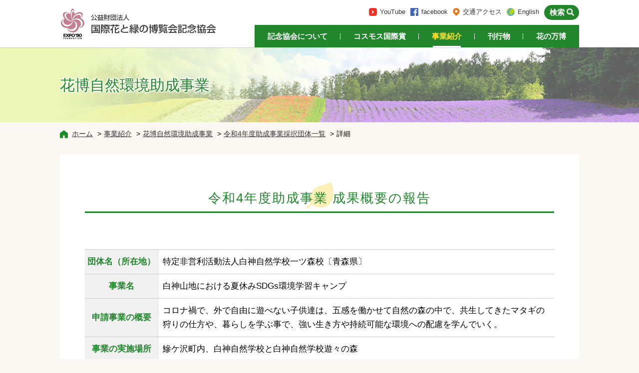

--- FILE ---
content_type: text/html; charset=UTF-8
request_url: https://www.expo-cosmos.or.jp/main/zyosei/log/r04/13_2.html
body_size: 16215
content:
<!doctype html>
<html lang="ja">
<head>
	<meta charset="UTF-8">
	<title>令和4年度助成事業 成果概要の報告 | 令和4年度度助成事業採択団体一覧 | 花博自然環境助成事業 | 事業紹介 | 公益財団法人 国際花と緑の博覧会記念協会</title>

	<meta name="viewport" content="width=device-width,user-scalable=yes,initial-scale=1">
	<meta name="format-detection" content="telephone=no">
	<meta name="keywords" content="" />
	<meta name="description" content="" />

	<!-- css -->
	<link rel="stylesheet" href="/common/css/style.css">
	<link rel="stylesheet" href="https://use.fontawesome.com/releases/v5.1.0/css/all.css" integrity="sha384-lKuwvrZot6UHsBSfcMvOkWwlCMgc0TaWr+30HWe3a4ltaBwTZhyTEggF5tJv8tbt" crossorigin="anonymous">
	<!-- js -->
	<script src="/common/js/jquery-1.11.2.min.js"></script>
	<script src="/common/js/slick.js"></script>
	<script src="/common/js/common.js"></script>
	<!-- Global site tag (gtag.js) - Google Analytics -->
	<script async src="https://www.googletagmanager.com/gtag/js?id=UA-126144254-1"></script>
	<script>
	  window.dataLayer = window.dataLayer || [];
	  function gtag(){dataLayer.push(arguments);}
	  gtag('js', new Date());

	  gtag('config', 'UA-126144254-1');
	</script>
</head>

<body>
    <div id="container">
    <div id="blockskip"><p><a href="#mainArea" id="page_top" name="page_top">スキップして本文へ</a></p></div>
        <header id="headArea">
        <div class="inner">
        <p id="logo"><a href="https://www.expo-cosmos.or.jp/"><img src="/common/img/logo.png" alt="公益財団法人 国際花と緑の博覧会記念協会"></a></p>
        <nav>

<div id="usefullArea">
<ul id="usefull">
<li class="yt"><a href="https://www.youtube.com/channel/UCrPMyRFQGkRtKAGKccMmJiQ/featured" target="_blank">YouTube</a></li>
<li class="fb"><a href="https://www.facebook.com/Expo90Foundation" target="_blank">facebook</a></li>
<li class="access"><a href="/about/access.html">交通アクセス</a></li>
<li class="en"><a href="/english/">English</a></li>
</ul>

<div id="searchBox">
<form id="cse-search-box" action="http://google.com/cse" class="fa fa-search">
<input type="hidden" name="cx" value="003269004292999416190:-v_dp5szpro">
<input type="hidden" name="ie" value="UTF-8">
<input type="text" name="q" size="31" id="textBox">
<input type="submit" name="sa"  value="Search" id="searchBtn">
</form>
<script type="text/javascript" src="http://www.google.com/cse/brand?form=cse-search-box&lang=ja"></script>
</div><!--/search-box-->
</div>

<p id="menuBtn">
<a class="menu_trigger" href="#">
<strong>menu</strong>
<span></span>
<span></span>
<span></span>
</a>
</p>
<div id="sp_menu">
<div class="inbox">
<ul id="gnav">
<li class="home"><a href="/">HOME</a></li>
<li><a href="/about/">記念協会について</a></li>
<li><a href="/main/cosmos/">コスモス国際賞</a></li>
<li class="on"><a href="/main/">事業紹介</a>
<span class="menu"></span>
<ul>
<!-- <li><a href="/main/cosmos/">コスモス国際賞</a></li> -->
<li><a href="/main/bie/">BIEコスモス賞</a></li>
<li><a href="/main/zyosei/">花博自然環境助成事業</a></li>
<li><a href="/main/green_action/">高校生Green Action助成</a></li>
<!-- <li><a href="/main/fukkoushien/">花とみどりの復興活動支援助成事業</a></li> -->
<!-- <li><a href="/main/community/community2.html">歴史の道みどりの拠点づくり</a></li> -->
<li><a href="/main/kosmos_seminar/kansatsu/">自然観察教室</a></li>
<li><a href="/main/kosmos_seminar/koushihaken/">小学校講師派遣</a></li>
<li><a href="/naturekoshien/">ネイチャー甲子園</a></li>
<!-- <li><a href="/main/biotope/">生態園づくり</a></li> -->
<!-- <li><a href="/main/insect_quest/">鶴見緑地昆虫クエスト大作戦</a></li> -->
<!-- <li><a href="/main/kosmos_forum/">KOSMOSフォーラム</a></li> -->
<li><a href="/main/pph/">映像で見る日本植物誌</a></li>
<li><a href="/main/horti-expo/">国際園芸博覧会出展協力</a></li>
<!-- <li><a href="/main/kokusai/">高校生のための生き物調査体験ツアーin台湾</a></li> -->
<li><a href="/main/30anniversary/">花の万博30周年記念事業</a></li>
<li><a href="/main/index.html#area04">調査研究・資料収集事業</a></li>
</ul>
</li>
<li><a href="/publication/">刊行物</a></li>
<li><a href="/expo/expo_index.html">花の万博</a></li>
</ul>
<p class="s_news"><a href="/news/">お知らせ一覧</a></p>
<ul class="sp_btn">
<li class="s_access"><a href="/about/access.html">交通アクセス</a></li>
<li class="s_en"><a href="/english/">English</a></li>
</ul>
<ul class="sp_btn" style="margin-top:10px;">
<li class="s_access"><a href="https://www.facebook.com/Expo90Foundation" target="_blank">FACEBOOK</a></li>
<li class="s_en"><a href="https://www.youtube.com/channel/UCrPMyRFQGkRtKAGKccMmJiQ/featured" target="_blank">YouTube</a></li>
</ul>
<ul class="sp_link">
<li><a href="/about/link.html">リンク集</a></li>
<li><a href="/contact/">お問い合わせ</a></li>
<li><a href="/contact/privacy.html">プライバシーポリシー</a></li>
<li><a href="/sitepolicy/">このサイトについて</a></li>
</ul>

<p class="close_btn">閉じる</p>
</div>
</div>
</nav>

        </div>
        </header>

		<div id="titleArea" class="business">
		<h1>花博自然環境助成事業</h1>
		</div>

		<ul id="breadcrumb">
		<li><a href="https://www.expo-cosmos.or.jp/">ホーム</a></li>
		<li><a href="/main/">事業紹介</a></li>
		<li><a href="https://www.expo-cosmos.or.jp/main/zyosei/">花博自然環境助成事業</a></li>
		<li><a href="https://www.expo-cosmos.or.jp/main/zyosei/log/r04/">令和4年度助成事業採択団体一覧</a></li>
		<li>詳細</li>
		</ul>

		<article id="mainArea">
		<h2>令和4年度助成事業 成果概要の報告</mt:EntryCategories></h2>
		<section id="log_table_detail">

	   <table>
		<tbody>
		    
		<tr>
		<th scope="row">団体名（所在地）</th>
		<td>特定非営利活動法人白神自然学校一ツ森校〔青森県〕</td>
		</tr>
		

		

		
		<tr>
		<th scope="row">事業名</th>
		<td>白神山地における夏休みSDGs環境学習キャンプ</td>
		</tr>
		
　　　　
        
		<tr>
		<th scope="row">申請事業の概要</th>
		<td>コロナ禍で、外で自由に遊べない子供達は、五感を働かせて自然の森の中で、共生してきたマタギの狩りの仕方や、暮らしを学ぶ事で、強い生き方や持続可能な環境への配慮を学んでいく。</td>
		</tr>
		
		
        
		<tr>
		<th scope="row">事業の実施場所</th>
		<td>鰺ケ沢町内、白神自然学校と白神自然学校遊々の森</td>
		</tr>
		

		
		<tr>
		<th scope="row">事業の実施期間</th>
		<td>今回計画 ：令和4年8月～令和4年8月　(助成対象期間)
(全体計画：令和4年8月～令和8年8月)</td>
		</tr>
		

		
		<tr>
		<th scope="row">成果の要約</th>
		<td><p>(1)生物多様性の森の中で、自然と共生してきたマタギの狩猟や暮らし方や、森林の持つ涵養保安林の仕組み、森の手入れ作業を学ぶ事で、消費生活に慣れ親しんだ子供達に、森林の大切さを体感することで、人は自然がなければ生きていけないという森に対する畏敬の念を学ぶキャンプを実験することで、将来の持続可能な社会の人づくりを目的として実施した。白神自然学校遊々の森て除伐してカットしたり、枝落としをして庁も苦情に運ぶ体験を通して林業の仕組みを学ぴ、森林破跛と地球温暖化の関係を学んだ。</p>
<p>(2)夏休みと冬休みの二回、白神自然学校で宿泊キャンプを実施した。夏はづ金の殿様が今の弘前市にある弘前城を建て、津軽一円を収める為に通った古道探索や、赤石川での水生昆虫の採取と、川に棲息する魚やカニなどの採取をし、水質検査を行った。海では日本海でいて詠を楽しむと共に、日本海の魚を地元の魚やで見学した。冬休みの体験は、スキー・スノーシュー・スノーハイクスキーと三種の冬遊びの雪の上を滑る道具に挑戦したり、雪の上でのキャンプを体験した。</p>
<p>(3)白神山地の大自然に触れる事で、森の深さを体感できる。また、森林の管理作業を体験して森の維持を体験した。(1)にもあげたが、自然学校内では、木工体験として、テッシュペーパー入れや、お盆、パインダー・スプーンを木工品で加工・作成した。</p>
<p>(4)またぎの狩猟、暮らしを学ぶ事で、自給自足や山の知識を習得した。またぎから直接、またぎの手法や暮らし方についての話しをレクチャーをうけた。特に自然界に自生する山菜や魚を生活に取り入れた暮らしや、コメの栽培まで、なるべくお金をかけない生活スタイルに対して関心が集まった。</p>
<p>(5)ホームページで夏・冬の活躍を公表した。</p>
<p>白神自然学校のホームページで夏・冬の自然体験の活動報告を掲載してある。</p>
夏休み自然塾は、参加者が7名と少なかったが、山・川・海を使った環境学習を実践できた事は、子供達にとても有意義な取り組みとなった。但し、7日間の前半の3日間は雨が降り続き、白神ビジターセンターや、つがる市の縄文館の見学や、鰯ケ沢町の温泉プールなど代替プログラムを実施せざるを得なかったのがとても残念だった。一応代替案は用意してあったが、長期の雨で感じた事は、白神周辺では室内で学べたり、遊べたりする施設が少ないということでした。<br>
<p>① 雨上がりの白神自然学校遊々の森での林業体験は、初めて太い木をチェンソーで伐倒した、木に巻き付いたつるおとし作業など、林業現場で起きる課題や大変さ、そして森の手入れの大切さが、（徐間伐作業）残りの木を守り成長を促す事になるという関係性を学べたことが大きい。</p>
<p>② マタギの狩猟体験や生活体験を、実際は山に入り実際熊を狩猟したところまで行き、歩きながら体験する予定だったが、長雨で山に入れず教室で行ったのは残念だが、自然の四季折々に自然界に棲息する山菜や魚、コメなどを自分達で暮らしの中に取り入れて生活するという消費者では なく、生産・狩猟者の話しを聞くことができた。</p>
<p>③ 山・川・海がひとつらなりに結び付いているのが、私達の棲んでいる環境であるということを学べる事ができたことがとても大きな成果である。また、白神山地の核心部分から流れてきている赤石川の水が、とてもきれいな水であり、その川は妻息する水生昆虫がとてもきれいな水であることを自分達の調査で発見できた事が大きかった。</p>
<p>④ 冬のキャンプ生活を初めて体験した子供達は、スキー・スノーシュー・スノハイクスキーの3 種の道具を使い、雪の上を滑ったり、歩いたりした。今回の参加は18名で、そのうち初めてスキーを滑れる人は12名だったので、スキー場で指導をして、その上でスノハイクスキーとスノーシューを履いて、雪の上の動物の足跡探しや、冬芽探しなどを体験した。また、キャンプ体験も14名しか釦験した子供がいなかったので、テント張りや昼食をキャンプ鍋をつかい雪の上で体験をし、大きな初体験をすることができた。中々、遠方から参加する子供達は、交通費だけでも大変で、プログラム費を高額にすると、中々参加者が集まらない。また、林業体験や川遊びや山歩きに関しては、ボランテイアのスタッフの数がどうしても必要であり、そういう人件費がかかるので今回の助成金で賄えるのはとても助かります。また、冬のスキー・スノーシュー・スノーハイクスキーの指導者は、その経験がない人はできないので、まだまだ指導者が少ないのが問題ですが、人件費が助かりました。</p>
<p>後、事前に現地下見を何回か行い、リスクがでないようにしてプログラムの実施に臨むために 何度も山・川・海の現地調査をして入りますが、そういう車のガソリン代もみてもらい助かります。<br><br><img alt="04-14-01.JPG" src="/main/zyosei/uploads/04-14-01.JPG" width="300" height="225" class="mt-image-none">　<img alt="04-14-02.JPG" src="/main/zyosei/uploads/04-14-02.JPG" width="300" height="225" class="mt-image-none">　<img alt="04-14-03.JPG" src="/main/zyosei/uploads/04-14-03.JPG" width="300" height="225" class="mt-image-none">　<img alt="04-14-04.JPG" src="/main/zyosei/uploads/04-14-04.JPG" width="300" height="225" class="mt-image-none">　<img alt="04-14-05.JPG" src="/main/zyosei/uploads/04-14-05.JPG" width="300" height="225" class="mt-image-none">　<img alt="04-14-06.JPG" src="/main/zyosei/uploads/04-14-06.JPG" width="300" height="225" class="mt-image-none"></p></td>
		</tr>
		

		</tbody>
		</table>

		</section>

		</article>

		<footer>

<div id="menuArea">

<div>
<dl>
<dt class="home"><a href="/">ホーム</a></dt>
<dd>
<ul>
<li><a href="/news/">お知らせ</a></li>
<li><a href="/donation/">寄附金募集</a></li>
<li><a href="/about/link.html">リンク集</a></li>
<li><a href="/contact/">お問い合わせ</a></li>
<li><a href="/contact/privacy.html">プライバシーポリシー</a></li>
<li><a href="/sitepolicy/">このサイトについて</a></li>
</ul>
</dd>
</dl>

<dl>
<dt><a href="/about/">記念協会について</a></dt>
<dd>
<ul>
<li><a href="/about/access.html">交通アクセス</a></li>
</ul>
</dd>
</dl>
</div>

<dl>
<dt><a href="/main/">事業紹介</a></dt>
<dd>
<ul>
<li><a href="/main/cosmos/">コスモス国際賞</a></li>
<li><a href="/main/bie/">BIEコスモス賞</a></li>
<li><a href="/main/zyosei/">花博自然環境助成事業</a></li>
<li><a href="/main/green_action/">高校生Green Action助成</a></li>
<!-- <li><a href="/main/fukkoushien/">花とみどりの復興活動支援助成事業</a></li> -->
<!-- <li><a href="/main/community/community2.html">歴史の道みどりの拠点づくり</a></li> -->
<li><a href="/main/kosmos_seminar/kansatsu/">自然観察教室</a></li>
<li><a href="/main/kosmos_seminar/koushihaken/">小学校講師派遣</a></li>
<li><a href="/naturekoshien/">ネイチャー甲子園</a></li>
<!-- <li><a href="/main/biotope/">生態園づくり</a></li> -->
<!-- <li><a href="/main/insect_quest/">鶴見緑地昆虫クエスト大作戦</a></li> -->
<!-- <li><a href="/main/kosmos_forum/">KOSMOSフォーラム</a></li> -->
<li><a href="/main/pph/">映像で見る日本植物誌</a></li>
<li><a href="/main/horti-expo/">国際園芸博覧会出展協力</a></li>
<!-- <li><a href="/main/kokusai/">高校生のための生き物調査体験ツアーin台湾</a></li> -->
<li><a href="/main/30anniversary/">花の万博30周年記念事業</a></li>
<li><a href="/main/index.html#area04">調査研究・資料収集事業</a></li>
</ul>
</dd>
</dl>

<div>
<dl>
<dt><a href="/publication/">刊行物</a></dt>
<dd>
<!--<ul>
<li><a href="">各刊行物</a></li>
</ul>-->
</dd>
</dl>

<dl>
<dt><a href="/expo/expo_index.html">国際花と緑の博覧会</a></dt>
<dd>
<ul>
<li><a href="/expo/join.html">花の万博に参加した国</a></li>
<li><a href="/expo/map.html">花の万博会場</a></li>
</ul>
</dd>
</dl>
</div>

</div>
<p id="pageTop"><a href="#page_top"><img src="/common/img/btn_pagetop.png" alt="PAGE TOP"></a></p>
<p id="copyRight">Copyright &copy; Expo'90 Foundation All rights Reserved.</p>
</footer>

</div><!-- //container -->

</body>
</html>

--- FILE ---
content_type: text/css
request_url: https://www.expo-cosmos.or.jp/common/css/style.css
body_size: 115117
content:
@charset "UTF-8";
/* ==============================================================
*  ベース
* ============================================================ */
html, body, div, span, object, iframe, h1, h2, h3, h4, h5, h6, p, blockquote, pre, abbr, address, cite, code, del, dfn, em, img, ins, kbd, q, samp, small, strong, sub, sup, var, b, i, dl, dt, dd, ol, ul, li, fieldset, form, label, legend, table, caption, tbody, tfoot, thead, tr, th, td, article, aside, canvas, details, figcaption, figure, footer, header, hgroup, menu, nav, section, summary, time, mark, audio, video {
  margin: 0;
  padding: 0;
  border: 0;
  outline: 0;
  vertical-align: baseline;
  background: transparent; }

body {
  line-height: 1; }

article, aside, details, figcaption, figure, footer, header, hgroup, menu, nav, section {
  display: block; }

ul {
  list-style: none; }

blockquote, q {
  quotes: none; }

blockquote:before, blockquote:after, q:before, q:after {
  content: none; }

a {
  margin: 0;
  padding: 0;
  font-size: 100%;
  vertical-align: baseline;
  background: transparent; }

ins {
  background-color: #ff9;
  color: #000;
  text-decoration: none; }

mark {
  background-color: #ff9;
  color: #000;
  font-style: italic;
  font-weight: bold; }

del {
  text-decoration: line-through; }

abbr[title], dfn[title] {
  border-bottom: 1px dotted;
  cursor: help; }

table {
  border-collapse: collapse;
  border-spacing: 0; }

hr {
  display: block;
  height: 1px;
  border: 0;
  border-top: 1px solid #ccc;
  margin: 1em 0;
  padding: 0; }

input, select {
  vertical-align: middle; }

html, body {
  height: 100%; }

html {
  overflow-x: hidden;
  font-size: 62.5%; }

body {
  color: #000000;
  font-size: 3.6vw;
  font-family: "游ゴシック", "Yu Gothic", "游ゴシック体", "YuGothic", "ヒラギノ角ゴ Pro W3", "Hiragino Kaku Gothic Pro", "Meiryo UI", "メイリオ", Meiryo, "ＭＳ Ｐゴシック", "MS PGothic", sans-serif;
  font-weight: 500;
  line-height: 1.7;
  background-color: #fbf8f3;
  -webkit-text-size-adjust: none; }
  @media screen and (min-width: 981px), print {
    body {
      font-size: 1.5rem; } }
  body.en {
    word-wrap: break-word; }

a {
  color: #333333;
  cursor: pointer; }
  a:hover {
    text-decoration: none; }

a, a:hover, a::after, a span, .tab li,
a::before, button, input[type=button], input[type=reset], input[type=submit] {
  -ms-touch-action: manipulation;
  touch-action: manipulation;
  -webkit-transition: 0.25s;
  -webkit-transition: 0.4s;
  transition: 0.4s; }

.wrap {
  position: relative;
  overflow: hidden; }

img {
  vertical-align: bottom; }

@media screen and (max-width: 980px) {
  img {
    width: 100%;
    height: auto; } }
@media screen and (min-width: 981px) {
  .inner, .inner_pc, .breadcrumb {
    width: 1040px;
    margin-left: auto;
    margin-right: auto; } }
@media print {
  #headArea, footer {
    display: none !important; } }
/* ==============================================================
*  レイアウト
* ============================================================ */
/*
*  header style
* ----------------------------------------*/
header {
  position: relative;
  background: #fff;
  -webkit-box-shadow: -2px 3px 2px -3px rgba(0, 0, 0, 0.4);
  box-shadow: -2px 3px 2px -3px rgba(0, 0, 0, 0.4); }
  header .inner {
    display: -webkit-box;
    display: -ms-flexbox;
    display: flex;
    -webkit-box-pack: justify;
    -ms-flex-pack: justify;
    justify-content: space-between;
    -webkit-box-align: center;
    -ms-flex-align: center;
    align-items: center; }

#usefullArea {
  overflow: hidden;
  display: -webkit-box;
  display: -ms-flexbox;
  display: flex;
  -webkit-box-pack: end;
  -ms-flex-pack: end;
  justify-content: flex-end;
  width: 100%;
  margin-left: auto;
  padding: 10px 0 15px; }
  #usefullArea * {
    -webkit-box-sizing: border-box;
    box-sizing: border-box; }

#usefull {
  display: inline-block;
  overflow: hidden;
  margin-right: 40px; }
  #usefull li {
    float: left;
    margin-left: 10px; }
    #usefull li a {
      display: inline-block;
      font-size: 1.3rem;
      text-decoration: none; }
    #usefull li.yt a {
      padding-left: 22px;
      background: url(../img/icon_youtube.png) left center no-repeat;
      background-size: 16px 16px; }
    #usefull li.fb a {
      padding-left: 22px;
      background: url(../img/icon_facebook.png) left center no-repeat;
      background-size: 16px 16px; }
    #usefull li.access a {
      padding-left: 20px;
      background: url(../img/icon_access.png) left center no-repeat;
      background-size: 14px 16px; }
    #usefull li.en a {
      padding-left: 22px;
      background: url(../img/icon_english.png) left center no-repeat;
      background-size: 16px 16px; }

body:not([class]) #usefull {
  margin-right: 80px; }

/* gnav -----------------------------------------------------*/
#gnav {
  position: relative;
  display: -webkit-box;
  display: -ms-flexbox;
  display: flex;
  background: #21862c;
  z-index: 500; }
  #gnav > li {
    position: relative; }
    #gnav > li a {
      display: block;
      position: relative;
      padding: 10px 26px;
      color: #fff;
      font-weight: bold;
      text-decoration: none; }
      #gnav > li a::after {
        content: "";
        display: block;
        position: absolute;
        top: 0;
        bottom: 0;
        right: 0;
        width: 1px;
        height: 12px;
        margin: auto;
        background: #fff; }
      #gnav > li a:hover {
        color: #fde335; }
    #gnav > li:last-child a::after {
      display: none; }
  #gnav li ul {
    display: none;
    position: absolute;
    top: 46px;
    left: 0;
    width: 100%;
    min-width: 170px; }
    #gnav li ul li {
      background: #21862c;
      border-bottom: 1px dashed #fff; }
      #gnav li ul li a {
        display: block;
        padding: 10px; }
      #gnav li ul li a::after {
        display: none; }
      #gnav li ul li:last-child {
        border-bottom: 0; }
    #gnav li ul:last-child {
      width: 100%; }
  #gnav li:nth-child(3) ul {
    min-width: 300px; }

/*--------------------------------------------------------------------------
SP only ～980
--------------------------------------------------------------------------*/
@media screen and (max-width: 980px) {
  /* fixed */
  #headArea,
  #headArea.fixed,
  #logo img,
  nav,
  #menuBtn {
    transition: all 0.7s cubic-bezier(0.23, 1, 0.32, 1);
    -webkit-transition: all 0.7s cubic-bezier(0.23, 1, 0.32, 1);
    -moz-transition: all 0.7s cubic-bezier(0.23, 1, 0.32, 1);
    -o-transition: all 0.7s cubic-bezier(0.23, 1, 0.32, 1); }

  header.fixed {
    position: fixed;
    width: 100%;
    z-index: 500; }
    header.fixed #logo img {
      width: 250px; }
    header.fixed #menuBtn {
      width: 40px;
      height: 40px; }
      header.fixed #menuBtn .menu_trigger {
        height: 40px; }
      header.fixed #menuBtn .menu_trigger span {
        width: 26px; }
      header.fixed #menuBtn .menu_trigger span:nth-of-type(1) {
        top: 8px; }
      header.fixed #menuBtn .menu_trigger span:nth-of-type(2) {
        top: 18px; }
      header.fixed #menuBtn .menu_trigger span:nth-of-type(3) {
        bottom: 8px; }

  .en #logo img {
    vertical-align: middle; }

  #usefullArea {
    display: none; }

  #menuBtn {
    width: 46px;
    height: 46px;
    background: #21862c; }
    #menuBtn strong {
      display: none; }

  .menu_trigger,
  .menu_trigger span {
    display: inline-block;
    -webkit-transition: all .4s;
    transition: all .4s;
    -webkit-box-sizing: border-box;
    box-sizing: border-box; }

  .menu_trigger {
    display: block;
    position: relative;
    width: 100%;
    height: 46px; }

  a.menu_trigger:hover {
    text-decoration: none; }

  .menu_trigger span {
    position: absolute;
    left: 7px;
    width: 32px;
    height: 4px;
    background-color: #fff;
    border-radius: 4px; }

  .menu_trigger span,
  .menu_trigger span:nth-of-type(2)::after {
    background-color: #fff; }

  .menu_trigger span:nth-of-type(1) {
    top: 10px; }

  .menu_trigger span:nth-of-type(2) {
    top: 21px; }

  .menu_trigger span:nth-of-type(3) {
    bottom: 10px; }

  .menu_trigger span:nth-of-type(2)::after {
    position: absolute;
    top: 0;
    left: 0;
    content: '';
    width: 100%;
    height: 4px;
    background-color: #fff;
    border-radius: 4px;
    -webkit-transition: all .4s;
    transition: all .4s; }

  .menu_trigger.active span:nth-of-type(1) {
    -webkit-transform: translateY(20px) scale(0);
    transform: translateY(20px) scale(0); }

  .menu_trigger.active span:nth-of-type(2) {
    -webkit-transform: rotate(-45deg);
    transform: rotate(-45deg); }

  .menu_trigger.active span:nth-of-type(2)::after {
    -webkit-transform: rotate(90deg);
    transform: rotate(90deg); }

  .menu_trigger.active span:nth-of-type(3) {
    -webkit-transform: translateY(-20px) scale(0);
    transform: translateY(-20px) scale(0); }

  #sp_menu {
    position: fixed;
    width: 100%;
    top: 0;
    left: 0;
    z-index: -9999;
    opacity: 0;
    display: none; }
    #sp_menu a, #sp_menu a:hover {
      -webkit-transition: 0 !important;
      transition: 0 !important; }

  .menuOpen {
    position: fixed;
    height: 100vh;
    width: 100%; }
    .menuOpen #menuBtn {
      z-index: 9999; }
    .menuOpen #sp_menu {
      display: block;
      z-index: 100;
      height: 100vh;
      overflow-y: auto;
      background: #21862c;
      opacity: 1; }
      .menuOpen #sp_menu #gnav {
        display: block; }
        .menuOpen #sp_menu #gnav > li {
          border-bottom: 1px solid #fff; }
          .menuOpen #sp_menu #gnav > li > a {
            width: 80%; }
          .menuOpen #sp_menu #gnav > li ul {
            position: static; }
            .menuOpen #sp_menu #gnav > li ul li {
              position: relative;
              border-top: 1px dashed #fff;
              border-bottom: 0; }
              .menuOpen #sp_menu #gnav > li ul li::before {
                content: "";
                display: block;
                position: absolute;
                left: 10px;
                top: 0;
                bottom: 0;
                margin: auto;
                width: 10px;
                height: 2px;
                background: #fff; }
            .menuOpen #sp_menu #gnav > li ul li a {
              padding-left: 26px;
              font-size: 4.2vw;
              font-weight: normal; }
        .menuOpen #sp_menu #gnav > li:not([class]),
        .menuOpen #sp_menu #gnav > li.on {
          position: relative; }
          .menuOpen #sp_menu #gnav > li:not([class]) .menu,
          .menuOpen #sp_menu #gnav > li.on .menu {
            display: block;
            position: absolute;
            top: 6px;
            right: 15px;
            width: 36px;
            height: 36px;
            content: "";
            background: #fff url(../img/icon_arrow4.png) center center no-repeat;
            color: #21862c;
            font-size: 14px;
            font-weight: bold;
            -webkit-transform: rotate(0deg);
            transform: rotate(0deg);
            -webkit-transition: all, 0.25s, linear;
            transition: all, 0.25s, linear; }
          .menuOpen #sp_menu #gnav > li:not([class]) .menu.active,
          .menuOpen #sp_menu #gnav > li.on .menu.active {
            -webkit-transform: translate(0, 50%);
            transform: translate(0, 50%);
            -webkit-transform: rotate(-180deg);
            transform: rotate(-180deg);
            -webkit-transition: all, 0.25s, linear;
            transition: all, 0.25s, linear; }
        .menuOpen #sp_menu #gnav a {
          font-size: 4.5vw; }
          .menuOpen #sp_menu #gnav a::after {
            display: none; }
    .menuOpen .close_btn {
      width: 50%;
      margin: 20px auto;
      padding: 8px;
      background: #fff;
      color: #21862c;
      border: 1px solid #fff;
      border-radius: 4px;
      text-align: center;
      font-size: 16px; }

  .s_news {
    margin: 20px 5% 10px;
    text-align: center; }
    .s_news a {
      display: block;
      padding: 5px 0;
      color: #fff;
      border: 2px solid #fff;
      -webkit-box-sizing: border-box;
      box-sizing: border-box;
      font-size: 3.8vw;
      text-decoration: none; }

  .sp_btn {
    display: -webkit-box;
    display: -ms-flexbox;
    display: flex;
    -webkit-box-pack: justify;
    -ms-flex-pack: justify;
    justify-content: space-between;
    padding: 0 5%; }
    .sp_btn li {
      width: 48%;
      text-align: center; }
    .sp_btn a {
      display: block;
      padding: 5px 0;
      color: #fff;
      border: 2px solid #fff;
      -webkit-box-sizing: border-box;
      box-sizing: border-box;
      font-size: 3.8vw;
      text-decoration: none; }

  .en .sp_btn {
    margin-top: 20px; }

  .sp_link {
    display: -webkit-box;
    display: -ms-flexbox;
    display: flex;
    -webkit-box-pack: justify;
    -ms-flex-pack: justify;
    justify-content: space-between;
    -ms-flex-wrap: wrap;
    flex-wrap: wrap;
    margin-top: 20px;
    padding: 0 5%; }
    .sp_link li {
      width: 48%;
      margin-bottom: 10px;
      color: #fff;
      list-style: disc inside; }
    .sp_link a {
      color: #fff;
      font-size: 3.6vw; }

  #searchBox {
    margin-top: 20px;
    padding: 0 5%; }
    #searchBox #cse-search-box {
      display: -webkit-box;
      display: -ms-flexbox;
      display: flex;
      -webkit-box-pack: justify;
      -ms-flex-pack: justify;
      justify-content: space-between; }
      #searchBox #cse-search-box::before {
        display: none; }
    #searchBox input {
      margin: 0; }
    #searchBox #textBox {
      display: inline-block !important;
      position: inherit;
      width: 80%;
      height: 36px !important;
      padding: 2px 10px !important;
      background: #fff;
      border: 0 !important;
      border-radius: 0;
      outline: 0;
      opacity: 1; }
    #searchBox #searchBtn {
      display: inline-block;
      height: 40px;
      margin-left: 10px;
      background: none;
      color: #fff;
      border: 2px solid #fff;
      font-size: 16px; } }
/*-------------------------------------
PC and Print 981～
-------------------------------------*/
@media screen and (min-width: 981px), print {
  #menuBtn,
  #gnav .home,
  .sp_btn, .s_news, .sp_link,
  .close_btn {
    display: none; }

  .fa {
    display: block !important; }

  #gnav > li.on::after {
    content: "";
    display: block;
    position: absolute;
    bottom: 0;
    left: 0;
    right: 0;
    margin: auto;
    width: 50%;
    height: 3px;
    background: #fff; }
  #gnav > li.on a {
    color: #fde335; }
  #gnav > li.on li a {
    color: #fff; }
    #gnav > li.on li a:hover {
      color: #fde335; }

  #cse-search-box {
    display: block;
    position: relative; }

  #cse-search-box:before {
    position: absolute;
    top: 0;
    right: 0;
    width: 30px;
    height: 30px;
    margin: 0; }

  #cse-search-box:before {
    content: "\f002";
    z-index: 100;
    line-height: 30px;
    background: #21862c;
    color: #FFF;
    border-radius: 30px;
    text-align: center; }

  #textBox {
    position: absolute;
    top: 0;
    right: 0;
    margin: 0;
    width: 30px;
    height: 30px;
    -webkit-appearance: none;
    border-radius: 30px;
    filter: progid:DXImageTransform.Microsoft.Alpha(Opacity=0);
    opacity: 0;
    z-index: 200;
    cursor: pointer;
    -webkit-transition: all 0.3s ease-in;
    transition: all 0.3s ease-in;
    padding: 10px;
    border: 1px solid #21862c;
    background: #f2f2f2;
    outline: none; }

  #textBox:focus {
    filter: progid:DXImageTransform.Microsoft.Alpha(Opacity=100);
    opacity: 1;
    width: 180px;
    cursor: text;
    -webkit-transform: translateX(0);
    transform: translateX(0); }

  #searchBtn {
    display: none; }

  body:not([class]) #cse-search-box:before {
    content: "検索 \f002";
    width: 70px; }

  body:not([class]) #textBox {
    width: 70px; }
    body:not([class]) #textBox:focus {
      width: 180px; } }
/*
*  footer style
* ----------------------------------------*/
footer {
  position: relative;
  background: #18478E url(../img/bg_footer.png) center top no-repeat;
  background-size: cover; }

#menuArea {
  display: -webkit-box;
  display: -ms-flexbox;
  display: flex;
  -webkit-box-pack: justify;
  -ms-flex-pack: justify;
  justify-content: space-between;
  -webkit-box-align: stretch;
  -ms-flex-align: stretch;
  align-items: stretch;
  width: 1040px;
  margin: 0 auto;
  padding: 25px 0 0; }
  #menuArea > div,
  #menuArea > dl {
    width: 31%; }
  #menuArea dl {
    margin-bottom: 30px; }
    #menuArea dl dt {
      margin-bottom: 10px;
      font-weight: bold; }
      #menuArea dl dt a {
        display: block; }
      #menuArea dl dt.home a {
        padding-left: 24px;
        background: url(../img/icon_home.png) left 2px no-repeat; }
      #menuArea dl dt:not([class]) a {
        padding-left: 20px;
        background: url(../img/icon_leaf.png) left 4px no-repeat; }
    #menuArea dl ul {
      margin-left: 20px; }
      #menuArea dl ul li {
        margin-bottom: 8px;
        list-style: disc;
        color: #fff;
        line-height: 1.8rem;
        font-size: 1.5rem; }
    #menuArea dl a {
      color: #fff;
      text-decoration: none; }
      #menuArea dl a:hover {
        text-decoration: underline; }

#pageTop {
  position: absolute;
  bottom: 16px;
  right: 20px;
  z-index: 500; }
  #pageTop span {
    position: relative;
    display: block;
    z-index: 999;
    padding: 0;
    border-radius: 100%;
    width: 56px;
    height: 56px;
    border: 1px solid #21862c;
    background-color: #fff;
    color: #21862c;
    font-weight: bold;
    text-decoration: none;
    text-align: center;
    cursor: pointer; }
    #pageTop span::before {
      position: absolute;
      top: 45%;
      left: 38%;
      content: "";
      display: block;
      width: 12px;
      height: 12px;
      border: 1px solid;
      border-color: #21862c #21862c transparent transparent;
      -webkit-transform: rotate(-45deg);
      transform: rotate(-45deg); }
    #pageTop span:hover {
      text-decoration: none;
      opacity: 0.7; }
  #pageTop.fixed {
    position: fixed !important;
    bottom: 20px; }

#copyRight {
  margin-top: 80px;
  padding: 15px;
  background: rgba(255, 255, 255, 0.35);
  color: #fff;
  border-top: 1px solid #fff;
  text-align: center;
  font-size: 1.2rem;
  font-weight: 700;
  text-shadow: 0 0 25px #333,  0 0 20px #333,  0 0 0.40px #333; }

/*--------------------------------------------------------------------------
SP only ～980
--------------------------------------------------------------------------*/
@media screen and (max-width: 980px) {
  footer {
    background: url(../img/bg_footer.png) center 80% no-repeat; }

  #menuArea {
    display: none; }

  #pageTop {
    bottom: 80px; }

  #copyRight {
    margin-top: 0;
    padding: 60px 0 40px;
    background: rgba(30, 134, 202, 0.35);
    border: 0; } }
/*----------------------------------------------------------------------------------------
PC and Print 981～ top page style
----------------------------------------------------------------------------------------*/
@media screen and (min-width: 981px), print {
  .en footer {
    background: url(../img/bg_footer.png) center bottom no-repeat;
    background-size: cover; } }
/* ==============================================================
*  モジュール（汎用的に使用できるスタイル）
* ============================================================ */
/*
*  box
* ----------------------------------------*/
.inline {
  margin-bottom: 30px;
  padding: 0 2%; }

.pdfbox {
  margin: 0 1%;
  padding: 10px;
  background: #ECECEC;
  font-size: 12px; }
  .pdfbox p {
    margin-bottom: 0 !important; }

.bg_box {
  margin-bottom: 30px;
  padding: 10px;
  background: #ECECEC; }
  .bg_box p:last-child {
    margin-bottom: 0 !important; }

.bg_box2 {
  margin-bottom: 30px;
  padding: 10px;
  background: #EDFBB0; }
  .bg_box2 p:last-child {
    margin-bottom: 0 !important; }

/*-------------------------------------
SP only ～980
-------------------------------------*/
@media screen and (max-width: 980px) {
  .scroll_box {
    overflow: auto;
    white-space: nowrap;
    margin-bottom: 10px; }
    .scroll_box table {
      width: 100%;
      margin-bottom: 10px !important; }
    .scroll_box::-webkit-scrollbar {
      height: 5px; }
    .scroll_box::-webkit-scrollbar-track {
      background: #F1F1F1; }
    .scroll_box::-webkit-scrollbar-thumb {
      background: #BCBCBC; }
    .scroll_box::before {
      content: "下の表は左右にスクロールできます。";
      display: block;
      margin-bottom: 10px;
      padding: 3px;
      background: #F1F1F1;
      color: #21862c;
      font-size: 3vw;
      text-align: center; }

  .en .scroll_box::before {
    content: "scroll left and right"; } }
/*-------------------------------------
PC and Print 981～
-------------------------------------*/
@media screen and (min-width: 981px), print {
  .flexbox {
    display: -webkit-box;
    display: -ms-flexbox;
    display: flex;
    -webkit-box-pack: justify;
    -ms-flex-pack: justify;
    justify-content: space-between;
    -webkit-box-align: stretch;
    -ms-flex-align: stretch;
    align-items: stretch; }

  .flexbox_start {
    display: -webkit-box;
    display: -ms-flexbox;
    display: flex;
    -webkit-box-pack: start;
    -ms-flex-pack: start;
    justify-content: flex-start;
    -webkit-box-align: stretch;
    -ms-flex-align: stretch;
    align-items: stretch; }

  .flexbox_center {
    display: -webkit-box;
    display: -ms-flexbox;
    display: flex;
    -webkit-box-pack: center;
    -ms-flex-pack: center;
    justify-content: center;
    -webkit-box-align: stretch;
    -ms-flex-align: stretch;
    align-items: stretch; }
    .flexbox_center dl {
      margin: 0 15px; }
      .flexbox_center dl dt {
        margin-bottom: 10px;
        text-align: center; }

  .float_left {
    overflow: hidden; }
    .float_left .img {
      float: left;
      margin-right: 20px;
      margin-bottom: 10px !important; }

  .float_right {
    overflow: hidden; }
    .float_right .img {
      float: right;
      margin-left: 20px;
      margin-bottom: 10px !important; } }
/*
*  table
* ----------------------------------------*/
table:not([class]),
table.t_left, .t_left_all {
  width: 100%;
  margin: 15px 0;
  border-top: 1px solid #ccc; }
  table:not([class]) th, table:not([class]) td,
  table.t_left th,
  table.t_left td, .t_left_all th, .t_left_all td {
    padding: 10px 5px;
    border-bottom: 1px solid #ccc;
    border-left: 1px dashed #ccc;
    text-align: center;
    vertical-align: middle; }
  table:not([class]) th,
  table.t_left th, .t_left_all th {
    background: #F1F1F1;
    color: #21862c;
    white-space: nowrap; }
  table:not([class]) td,
  table.t_left td, .t_left_all td {
    border-bottom: 1px solid #ccc;
    border-left: 1px dashed #ccc; }
  table:not([class]) tr > th:first-child,
  table:not([class]) tr > td:first-child,
  table.t_left tr > th:first-child,
  table.t_left tr > td:first-child, .t_left_all tr > th:first-child,
  .t_left_all tr > td:first-child {
    border-left: 0;
    border-right: 1px dashed #ccc; }

table.t_left {
  margin-bottom: 30px; }
  table.t_left caption {
    color: #21862c;
    text-align: left;
    font-weight: bold; }
  table.t_left th {
    vertical-align: middle; }
  table.t_left td {
    padding: 5px 10px !important;
    text-align: left; }

table.t_left_all {
  margin-bottom: 30px; }
  table.t_left_all caption {
    color: #21862c;
    text-align: left;
    font-weight: bold; }
  table.t_left_all th, table.t_left_all td {
    padding: 10px !important;
    vertical-align: top !important;
    text-align: left; }

table.number {
  margin-bottom: 20px;
  border: 1px solid #21862c; }
  table.number caption {
    padding: 5px 10px;
    background: #21862c;
    color: #fff;
    font-weight: bold;
    text-align: left; }
  table.number td {
    padding: 3px 5px; }

table.no_border th, table.no_border td {
  padding: 5px 10px;
  vertical-align: top; }
table.no_border th {
  color: #21862c;
  text-align: left;
  white-space: nowrap; }

.en table.no_border th {
  white-space: normal; }

table.album {
  width: 100%;
  max-width: 700px;
  margin: 15px auto 30px;
  text-align: center; }
  table.album td {
    min-width: 33%;
    padding-bottom: 20px;
    vertical-align: top; }
  table.album td img {
    max-width: 150px;
    height: auto; }

table.stripe {
  width: 100%;
  margin-bottom: 50px; }
  table.stripe tr:nth-child(even) {
    background: #EDFBB0; }
  table.stripe th {
    padding: 10px;
    color: #21862c;
    text-align: left; }
  table.stripe td {
    padding: 5px 10px; }

table.total {
  width: auto;
  border-bottom: 3px double #21862c;
  font-size: 1.9rem; }
  table.total td {
    white-space: nowrap; }
  table.total td:first-child {
    position: relative;
    padding-right: 20px !important;
    color: #21862c;
    font-weight: bold; }
    table.total td:first-child::after {
      content: "：";
      display: inline-block;
      margin-left: 10px; }

.date {
  width: 2em !important;
  text-align: right !important; }

.v_middle {
  vertical-align: middle !important; }

.v_top {
  vertical-align: top !important; }

.nowrap {
  white-space: nowrap; }

.border_nb td {
  border-bottom: 0 !important; }

table th.bg_01, table td.bg_01 {
  background: #fff !important; }
table th.bg_02, table td.bg_02 {
  background: #F1F1F1 !important; }
table th.bg_03, table td.bg_03 {
  background: #FFFDD7 !important; }
table th.no_br, table td.no_br {
  border: 0 !important; }
table th.no_brt, table td.no_brt {
  border-top: 0 !important; }
table th.no_brb, table td.no_brb {
  border-bottom: 0 !important; }

#movie_list {
  border-top: none; }
  #movie_list tr:nth-child(odd) {
    background: #EDEDED; }
  #movie_list th, #movie_list td {
    border: none;
    text-align: left; }
  #movie_list th {
    padding-left: 40px;
    background: url(../img/icon_movie.png) 10px 17px no-repeat;
    color: #333;
    vertical-align: top !important;
    white-space: normal !important; }
  #movie_list .link_movie a {
    display: inline-block;
    padding-left: 22px;
    background: url(../img/icon_play.png) left center no-repeat; }

/*-------------------------------------
SP only ～980
-------------------------------------*/
/*-------------------------------------
PC only 981～
-------------------------------------*/
@media screen and (min-width: 981px) {
  .nowrap_pc {
    white-space: nowrap; } }
/*
*  parts scss
* ----------------------------------------*/
#mainArea section {
  margin-bottom: 60px; }
  #mainArea section:last-child {
    margin-bottom: 0; }
#mainArea p {
  margin-bottom: 1em; }
  #mainArea p.read_copy {
    color: #d06a84;
    font-weight: bold; }
  #mainArea p.end_copy {
    padding: 10px;
    background: #c00;
    color: #fff;
    border: solid 2px #c00;
    text-align: center;
    font-weight: bold; }
  #mainArea p.title_copy {
    padding: 10px;
    border-top: dotted 3px #fabe00;
    border-bottom: dotted 3px #fabe00;
    font-size: 28px;
    text-align: center; }
#mainArea .red_sem {
  display: inline-block;
  margin: 0 10px;
  padding: 3px 5px;
  color: #c00;
  border: solid 2px #c00;
  font-weight: bold; }
#mainArea a {
  text-decoration: underline; }
  #mainArea a:hover {
    text-decoration: none; }

/* title ------------------------------------------*/
#mainArea h2 {
  margin-bottom: 30px;
  padding-top: 10px;
  background: url(../img/bg_title3.png) center 5px no-repeat;
  color: #21862c;
  border-bottom: 3px solid #21862c;
  font-size: 2.6rem;
  font-weight: 500;
  line-height: 54px;
  letter-spacing: 2px;
  text-align: center; }
#mainArea h3 {
  margin-top: 30px;
  margin-bottom: 20px;
  padding: 5px 20px;
  background: #fef1c9;
  border-radius: 30px;
  font-size: 1.9rem; }
  #mainArea h3:first-child {
    margin-top: 0; }
#mainArea h4 {
  margin-top: 20px;
  margin-bottom: 6px;
  color: #21862c;
  font-size: 1.7rem; }
#mainArea h5 {
  font-size: 1.6rem; }

/* breadcrumb ------------------------------------------*/
#breadcrumb {
  width: 1040px;
  margin: 10px auto 0; }
  #breadcrumb li {
    display: inline-block;
    font-size: 1.4rem; }
    #breadcrumb li::before {
      content: ">";
      display: inline-block;
      margin: 0 5px; }
    #breadcrumb li:first-child {
      padding-left: 24px;
      background: url(../img/icon_home2.png) left center no-repeat; }
      #breadcrumb li:first-child::before {
        display: none; }

/* link style ------------------------------------------*/
#linkArea p {
  width: 60%;
  margin: -50px auto 100px; }
  #linkArea p a {
    display: block;
    padding: 15px;
    background: #21862c url(../img/icon_arrow3.png) 80% center no-repeat;
    color: #fff;
    border: 2px solid #21862c;
    border-radius: 4px;
    -webkit-box-sizing: border-box;
    box-sizing: border-box;
    text-decoration: none !important;
    text-align: center; }
    #linkArea p a:hover {
      background: #fff url(../img/icon_arrow2.png) 80% center no-repeat;
      color: #21862c; }

#pageLink ul {
  display: -webkit-box;
  display: -ms-flexbox;
  display: flex;
  -webkit-box-pack: justify;
  -ms-flex-pack: justify;
  justify-content: space-between;
  -ms-flex-wrap: wrap;
  flex-wrap: wrap; }
  #pageLink ul li {
    width: 48%;
    padding-left: 0 !important; }
    #pageLink ul li::before {
      display: none !important; }
    #pageLink ul li a {
      display: block;
      padding: 15px;
      background: #21862c url(../img/icon_arrow3.png) 80% center no-repeat;
      color: #fff;
      border-radius: 4px;
      border: 2px solid #21862c;
      -webkit-box-sizing: border-box;
      box-sizing: border-box;
      text-decoration: none !important;
      text-align: center; }
      #pageLink ul li a:hover {
        background: #fff url(../img/icon_arrow2.png) 80% center no-repeat;
        color: #21862c; }

#contentsLink {
  margin-bottom: 40px;
  padding: 20px 10px 10px;
  background: #EDFBB0; }
  #contentsLink ul {
    margin-bottom: 0 !important;
    text-align: center; }
    #contentsLink ul li {
      display: inline-block;
      margin-right: 15px;
      padding-left: 20px;
      background: url(../img/icon_arrow4.png) left center no-repeat; }
      #contentsLink ul li::before {
        display: none !important; }
      #contentsLink ul li:last-child {
        margin-right: 0; }

.more_link {
  margin-top: 50px; }
  .more_link a {
    display: block;
    padding: 15px;
    background: #fff url(../img/icon_arrow2.png) 58% center no-repeat;
    color: #21862c;
    border: 2px solid #21862c;
    border-radius: 4px;
    -webkit-box-sizing: border-box;
    box-sizing: border-box;
    font-size: 1.6rem;
    text-align: center;
    text-decoration: none; }
    .more_link a:hover {
      background: #21862c url(../img/icon_arrow3.png) 58% center no-repeat;
      color: #fff; }

.text_link {
  margin: 10px 0;
  padding-left: 25px;
  background: url(../img/icon_arrow2.png) 5px 8px no-repeat; }

.blank_link a {
  margin: 10px 0; }
  .blank_link a::after {
    content: "";
    display: inline-block;
    width: 16px;
    height: 16px;
    margin-left: 5px;
    background: url(../img/icon_blank.png) left top no-repeat; }

.link_btn {
  width: 60%;
  max-width: 500px;
  margin: 30px auto 0; }
  .link_btn a {
    display: block;
    padding: 15px;
    background: #fff url(../img/icon_arrow2.png) 90% center no-repeat;
    color: #21862c;
    border: 2px solid #21862c;
    border-radius: 4px;
    -webkit-box-sizing: border-box;
    box-sizing: border-box;
    text-decoration: none !important;
    text-align: center; }
    .link_btn a:hover {
      background: #21862c url(../img/icon_arrow3.png) 90% center no-repeat;
      color: #fff; }
    .link_btn a[href^="http"]::after {
      content: "";
      display: inline-block;
      width: 16px;
      height: 16px;
      margin-left: 5px;
      background: url(../img/icon_blank.png) left top no-repeat; }
    .link_btn a[href^="http"]:hover::after {
      background: url(../img/icon_blank2.png) left top no-repeat; }

.page_top {
  margin-top: 30px;
  margin-bottom: 0;
  text-align: right; }
  .page_top a {
    display: inline-block;
    width: 140px;
    padding-left: 15px;
    background: #fff url(../img/icon_arrow5.png) 10px center no-repeat;
    color: #21862c;
    border: 1px solid #21862c;
    border-radius: 4px;
    font-size: 14px;
    text-decoration: none !important;
    text-align: center; }

#mainArea a.pdf[href$=".pdf"]:after {
  content: "";
  display: inline-block;
  width: 24px;
  height: 24px;
  margin-left: 5px;
  background: url(../img/icon_pdf.png) no-repeat;
  vertical-align: text-bottom; }
#mainArea a.pdf[href$=".doc"]:after {
  content: "";
  display: inline-block;
  width: 24px;
  height: 24px;
  margin-left: 5px;
  background: url(../img/icon_word.png) no-repeat;
  vertical-align: text-bottom; }
#mainArea a.pdf[href$=".docx"]:after {
  content: "";
  display: inline-block;
  width: 24px;
  height: 24px;
  margin-left: 5px;
  background: url(../img/icon_word2.png) no-repeat;
  vertical-align: text-bottom; }
#mainArea a.pdf[href$=".xls"]:after {
  content: "";
  display: inline-block;
  width: 24px;
  height: 24px;
  margin-left: 5px;
  background: url(../img/icon_excel.png) no-repeat;
  vertical-align: text-bottom; }
#mainArea a.pdf[href$=".xlsx"]:after {
  content: "";
  display: inline-block;
  width: 24px;
  height: 24px;
  margin-left: 5px;
  background: url(../img/icon_excel2.png) no-repeat;
  vertical-align: text-bottom; }

/* list style ------------------------------------------*/
#mainArea ol, #mainArea ul {
  margin-left: 10px; }
#mainArea ol, #mainArea ul {
  margin-bottom: 1em; }
  #mainArea ol li, #mainArea ul li {
    margin-bottom: 10px; }
    #mainArea ol li span, #mainArea ul li span {
      display: block;
      margin-top: 8px; }
  #mainArea ol .list_disc, #mainArea ul .list_disc {
    margin-left: 30px; }
#mainArea ol ol, #mainArea ol ul,
#mainArea ul ol, #mainArea ul ul {
  margin-top: 10px;
  margin-left: 0; }
#mainArea ul:not([class]) li,
#mainArea ul.disc li {
  list-style: none; }
#mainArea ul:not([class]) > li,
#mainArea ul.disc > li {
  position: relative;
  padding-left: 20px; }
  #mainArea ul:not([class]) > li::before,
  #mainArea ul.disc > li::before {
    content: "";
    display: block;
    position: absolute;
    left: 0;
    top: 7px;
    width: 10px;
    height: 10px;
    background: #fabe00;
    border-radius: 100%; }
#mainArea ol {
  margin-left: 30px; }

.list_disc li {
  list-style: disc !important; }

.list_none {
  margin-left: 0 !important; }
  .list_none li {
    list-style: none; }

.list_notes li {
  margin-bottom: 5px !important;
  padding-left: 2em;
  text-indent: -2em;
  font-size: 1.3rem; }

.list_pdf li::before {
  content: "";
  display: inline-block;
  width: 24px;
  height: 24px;
  margin-right: 5px;
  background: url(../img/icon_pdf.png) no-repeat;
  vertical-align: text-bottom; }
.list_pdf a::after {
  display: none; }

.list_link li a {
  padding-left: 25px;
  background: url(../img/icon_arrow2.png) 5px 8px no-repeat; }
.list_link li a[href^="http"]:after {
  content: "";
  display: inline-block;
  width: 16px;
  height: 16px;
  margin-left: 5px;
  background: url(../img/icon_blank.png) no-repeat;
  vertical-align: middle; }

.list_file {
  margin-left: 0 !important; }
  .list_file li {
    margin: 10px 0;
    padding-left: 25px;
    background: url(../img/icon_arrow2.png) 5px 8px no-repeat; }

.list_inb {
  margin-bottom: 0 !important; }
  .list_inb li {
    display: inline-block;
    margin-right: 20px; }

.list_btn {
  text-align: center; }
  .list_btn li {
    display: inline-block;
    margin: 0 5px;
    width: 48%; }

.list_stripe li {
  padding: 5px 20px; }
  .list_stripe li:nth-child(even) {
    background: #EDFBB0; }

.list_indent1 {
  margin-left: 0 !important; }
  .list_indent1 li {
    list-style: none;
    padding-left: 1em;
    text-indent: -1em; }

.list_indent2 {
  margin-left: 0 !important; }
  .list_indent2 li {
    list-style: none;
    padding-left: 2em;
    text-indent: -2em; }

ol.list_parentheses {
  margin: 10px 0 0; }
  ol.list_parentheses > li {
    list-style-type: none !important;
    padding-left: 2em;
    text-indent: -1.8em;
    counter-increment: cnt; }
    ol.list_parentheses > li::before {
      display: marker;
      content: "(" counter(cnt) ") "; }

/* dl style ------------------------------------------*/
dl.dl_list dt {
  color: #21862c;
  font-weight: bold; }
dl.dl_list dd {
  margin-bottom: 15px; }

dl.fl_list {
  overflow: hidden; }
  dl.fl_list dt, dl.fl_list dd {
    float: left; }
  dl.fl_list dt {
    clear: both;
    min-width: 20%;
    margin-right: 15px;
    white-space: nowrap; }

/* form style ----------------------------------------------------*/
input, textarea {
  border: 0;
  padding: 10px;
  color: #aaa;
  border: solid 1px #ccc;
  margin: 0 0 10px;
  -webkit-box-shadow: inset 0 0 4px rgba(0, 0, 0, 0.2);
  box-shadow: inner 0 0 4px rgba(0, 0, 0, 0.2);
  outline: none; }
  input:focus, textarea:focus {
    border: solid 1px #EEA34A; }
  input[type="submit"], textarea[type="submit"] {
    background: #21862c;
    color: #fff;
    font-size: 16px; }

/*----------------------------------------------------------------------------------------
SP only ～980
----------------------------------------------------------------------------------------*/
@media screen and (max-width: 980px) {
  #mainArea a {
    text-decoration: underline; }
    #mainArea a:hover {
      text-decoration: none; }

  /* title ------------------------------------------*/
  #mainArea h2 {
    padding-left: 20px;
    background: url(../img/bg_title3.png) left 5px no-repeat;
    background-size: 35px;
    font-size: 5vw;
    font-weight: 500;
    line-height: normal;
    letter-spacing: 2px;
    text-align: left; }
  #mainArea h3 {
    margin-bottom: 20px;
    padding: 5px 20px;
    background: #fef1c9;
    border-radius: 30px;
    font-size: 1.8rem; }
  #mainArea h4 {
    margin-top: 20px;
    margin-bottom: 6px;
    font-size: 1.6rem; }

  #breadcrumb {
    display: none; }

  /* link style ------------------------------------------*/
  #linkArea p {
    width: 80%; }
    #linkArea p a {
      background: #21862c url(../img/icon_arrow3.png) 90% center no-repeat; }
      #linkArea p a:hover {
        background: #fff url(../img/icon_arrow2.png) 90% center no-repeat; }

  #pageLink {
    margin: 50px auto 0;
    padding: 0 5%; }
    #pageLink ul {
      display: inherit; }
      #pageLink ul li {
        width: 100%;
        margin-bottom: 15px; }

  /* dl style ------------------------------------------*/
  dl.float dt, dl.float dd {
    width: 100% !important; }
  dl.float dt {
    margin-bottom: 15px; }

  /* form style ----------------------------------------------------*/
  input, textarea {
    min-width: 140px; }

  textarea {
    min-width: 250px; } }
/*----------------------------------------------------------------------------------------
PC and Print 981～
----------------------------------------------------------------------------------------*/
@media screen and (min-width: 981px), print {
  #pageLink {
    margin: 50px auto 0; }

  /* list layout */
  .flex2 {
    display: -webkit-box;
    display: -ms-flexbox;
    display: flex;
    -webkit-box-pack: justify;
    -ms-flex-pack: justify;
    justify-content: space-between;
    -webkit-box-align: stretch;
    -ms-flex-align: stretch;
    align-items: stretch;
    -ms-flex-wrap: wrap;
    flex-wrap: wrap; }
    .flex2 > * {
      width: 47% !important; }

  .img_half {
    display: -webkit-box;
    display: -ms-flexbox;
    display: flex;
    -webkit-box-pack: center;
    -ms-flex-pack: center;
    justify-content: center;
    -webkit-box-align: stretch;
    -ms-flex-align: stretch;
    align-items: stretch;
    -ms-flex-wrap: wrap;
    flex-wrap: wrap; }
    .img_half > * {
      width: 47%;
      margin: 0 10px;
      text-align: center; }
    .img_half .v_bottom {
      display: -webkit-box;
      display: -ms-flexbox;
      display: flex;
      -webkit-box-pack: justify;
      -ms-flex-pack: justify;
      justify-content: space-between;
      -webkit-box-align: end;
      -ms-flex-align: end;
      align-items: flex-end; }

  .img_three {
    display: -webkit-box;
    display: -ms-flexbox;
    display: flex;
    -webkit-box-pack: center;
    -ms-flex-pack: center;
    justify-content: center;
    -webkit-box-align: stretch;
    -ms-flex-align: stretch;
    align-items: stretch;
    -ms-flex-wrap: wrap;
    flex-wrap: wrap; }
    .img_three > * {
      max-width: 31%;
      margin: 0 10px;
      text-align: center; }
      .img_three > * img {
        width: 100%; }

  .img_four {
    display: -webkit-box;
    display: -ms-flexbox;
    display: flex;
    -webkit-box-pack: justify;
    -ms-flex-pack: justify;
    justify-content: space-between;
    -webkit-box-align: stretch;
    -ms-flex-align: stretch;
    align-items: stretch;
    -ms-flex-wrap: wrap;
    flex-wrap: wrap;
    margin-left: 0 !important; }
    .img_four > * {
      width: 24%;
      text-align: center; }
      .img_four > * img {
        width: 100%; }

  /* dl style ------------------------------------------*/
  dl.float {
    overflow: hidden; }
    dl.float dt, dl.float dd {
      float: left;
      margin-bottom: 15px; }
    dl.float dt {
      clear: both;
      min-width: 20%;
      margin-right: 15px;
      white-space: nowrap; }

  /* form style ----------------------------------------------------*/
  input, textarea {
    width: 300px; }

  textarea {
    width: 500px; } }
.p_relative {
  position: relative; }

.centering {
  display: -webkit-box;
  display: -ms-flexbox;
  display: flex;
  -webkit-box-pack: center;
  -ms-flex-pack: center;
  justify-content: center;
  -webkit-box-align: center;
  -ms-flex-align: center;
  align-items: center; }

.center {
  text-align: center !important; }

.right {
  text-align: right !important; }

.left {
  text-align: left !important; }

.m0 {
  margin: 0 !important; }

.mt0 {
  margin-top: 0 !important; }

.mb0 {
  margin-bottom: 0 !important; }

.mr0 {
  margin-right: 0 !important; }

.ml0 {
  margin-left: 0 !important; }

.mt10 {
  margin-top: 10px !important; }

.mt20 {
  margin-top: 20px !important; }

.mt30 {
  margin-top: 30px !important; }

.mt40 {
  margin-top: 40px !important; }

.mt50 {
  margin-top: 50px !important; }

.ml10 {
  margin-left: 10px !important; }

.ml20 {
  margin-left: 20px !important; }

.ml30 {
  margin-left: 30px !important; }

.ml40 {
  margin-left: 40px !important; }

.ml50 {
  margin-left: 50px !important; }

.mb5 {
  margin-bottom: 5px !important; }

.mb10 {
  margin-bottom: 10px !important; }

.mb20 {
  margin-bottom: 20px !important; }

.mb30 {
  margin-bottom: 30px !important; }

.mb40 {
  margin-bottom: 40px !important; }

.mb50 {
  margin-bottom: 50px !important; }

.p0 {
  padding: 0 !important; }

.pl0 {
  padding-left: 0 !important; }

.pl15 {
  padding-left: 15px !important; }

.pl20 {
  padding-left: 20px !important; }

.pl30 {
  padding-left: 30px !important; }

.pl60 {
  padding-left: 60px !important; }

.p10 {
  padding: 10px !important; }

.small {
  font-size: 1.3rem; }

.medium {
  font-size: 1.4rem; }

.notes {
  font-size: 1.3rem; }

.indent {
  text-indent: 1em; }

.indent2 {
  text-indent: 2em; }

.no_indent {
  text-indent: 0 !important; }

.c_red {
  color: #E71C20; }

.c_blue {
  color: #2980b9; }

.bold {
  font-weight: bold; }

.bdr_cancel {
  position: relative;
  display: inline-block; }
  .bdr_cancel::after {
    position: absolute;
    top: 0;
    bottom: 0;
    left: 0;
    margin: auto;
    content: "";
    width: 100%;
    height: 3px;
    border-bottom: 3px double #000; }

.u_line {
  text-decoration: underline; }

.mk_black {
  display: inline-block;
  padding: 0 5px;
  background: #000;
  color: #fff; }

.icon_new {
  display: inline-block;
  margin-left: 5px;
  padding: 0 5px;
  background: #FF3F42;
  color: #fff;
  font-size: 12px;
  vertical-align: middle; }

hr[class] {
  height: 0;
  padding: 0;
  border: 0; }
hr.line_dot {
  border-top: 1px dotted #333; }
hr.line_dash {
  border-top: 1px dashed #333; }

.w_p10 {
  width: 10%; }

.w_p20 {
  width: 20%; }

.w_p30 {
  width: 30%; }

.w_p40 {
  width: 40%; }

.w_p50 {
  width: 50%; }

.w_p60 {
  width: 60%; }

.w_p65 {
  width: 65%; }

.w_p70 {
  width: 70%; }

.w_p80 {
  width: 80%; }

.w_p90 {
  width: 90%; }

.w_p100 {
  width: 100%; }

.b_solid {
  border: 1px solid #333; }

/*----------------------------------------------------------------------------------------
SP only ～980
----------------------------------------------------------------------------------------*/
@media screen and (max-width: 980px) {
  .inner {
    padding: 0 2%; }

  .w80 {
    width: 8%; }

  .w90 {
    width: 9%; }

  .w100 {
    width: 10%; }

  .w110 {
    width: 11%; }

  .w140 {
    width: 14%; }

  .w150 {
    width: 15%; }

  .w180 {
    width: 18%; }

  .w200 {
    width: 20%; }

  .w300 {
    width: 30%; }

  .w400 {
    width: 40%; }

  .w500 {
    width: 50%; }

  .w600 {
    width: 60%; }

  .w650 {
    width: 65%; } }
/*----------------------------------------------------------------------------------------
PC and Print 981～
----------------------------------------------------------------------------------------*/
@media screen and (min-width: 981px), print {
  .inner {
    width: 1040px;
    margin: 0 auto; }

  .w80 {
    width: 80px; }

  .w90 {
    width: 90px; }

  .w100 {
    width: 100px; }

  .w110 {
    width: 110px; }

  .w140 {
    width: 140px; }

  .w150 {
    width: 150px; }

  .w180 {
    width: 180px; }

  .w200 {
    width: 200px; }

  .w300 {
    width: 300px; }

  .w400 {
    width: 400px; }

  .w500 {
    width: 500px; }

  .w600 {
    width: 600px; }

  .w650 {
    width: 650px; } }
/* Slider */
.slick-slider {
  position: relative;
  display: block;
  -webkit-box-sizing: border-box;
  box-sizing: border-box;
  -webkit-touch-callout: none;
  -webkit-user-select: none;
  -moz-user-select: none;
  -ms-user-select: none;
  user-select: none;
  -ms-touch-action: pan-y;
  touch-action: pan-y;
  -webkit-tap-highlight-color: transparent; }

.slick-list {
  position: relative;
  overflow: hidden;
  display: block;
  margin: 0;
  padding: 0; }
  .slick-list:focus {
    outline: none; }
  .slick-list.dragging {
    cursor: pointer;
    cursor: hand; }

.slick-slider .slick-track,
.slick-slider .slick-list {
  -webkit-transform: translate3d(0, 0, 0);
  transform: translate3d(0, 0, 0); }

.slick-track {
  position: relative;
  left: 0;
  top: 0;
  display: block;
  margin-left: auto;
  margin-right: auto; }
  .slick-track:before, .slick-track:after {
    content: "";
    display: table; }
  .slick-track:after {
    clear: both; }
  .slick-loading .slick-track {
    visibility: hidden; }

.slick-slide {
  float: left;
  height: 100%;
  min-height: 1px;
  display: none; }
  [dir="rtl"] .slick-slide {
    float: right; }
  .slick-slide img {
    display: block; }
  .slick-slide.slick-loading img {
    display: none; }
  .slick-slide.dragging img {
    pointer-events: none; }
  .slick-initialized .slick-slide {
    display: block; }
  .slick-loading .slick-slide {
    visibility: hidden; }
  .slick-vertical .slick-slide {
    display: block;
    height: auto;
    border: 1px solid transparent; }

.slick-arrow.slick-hidden {
  display: none; }

/* Slider */
.slick-loading .slick-list {
  background: #fff url("./ajax-loader.gif") center center no-repeat; }

/* Icons */
@font-face {
  font-family: "slick";
  src: url("./fonts/slick.eot");
  src: url("./fonts/slick.eot?#iefix") format("embedded-opentype"), url("./fonts/slick.woff") format("woff"), url("./fonts/slick.ttf") format("truetype"), url("./fonts/slick.svg#slick") format("svg");
  font-weight: normal;
  font-style: normal; }
/* Arrows */
.slick-prev,
.slick-next {
  position: absolute;
  display: block;
  height: 50px;
  width: 50px;
  line-height: 0px;
  font-size: 0px;
  cursor: pointer;
  background: #1f8a2a;
  color: transparent;
  top: 50%;
  -webkit-transform: translate(0, -50%);
  transform: translate(0, -50%);
  padding: 0;
  border: none;
  outline: none;
  border-radius: 30px;
  font-weight: bold; }
  .slick-prev:hover, .slick-prev:focus,
  .slick-next:hover,
  .slick-next:focus {
    outline: none;
    background: #fff;
    color: #1f8a2a;
    -webkit-box-sizing: border-box;
    box-sizing: border-box; }
    .slick-prev:hover:before, .slick-prev:focus:before,
    .slick-next:hover:before,
    .slick-next:focus:before {
      opacity: 0.7;
      color: #1f8a2a; }
  .slick-prev.slick-disabled:before,
  .slick-next.slick-disabled:before {
    opacity: 0.25; }
  .slick-prev:before,
  .slick-next:before {
    font-family: "slick";
    font-size: 20px;
    line-height: 1;
    color: white;
    -webkit-font-smoothing: antialiased;
    -moz-osx-font-smoothing: grayscale; }

.slick-prev {
  left: -70px; }
  [dir="rtl"] .slick-prev {
    left: auto;
    right: -25px; }
  .slick-prev:before {
    content: "<"; }
    [dir="rtl"] .slick-prev:before {
      content: ">"; }

.slick-next {
  right: -70px; }
  [dir="rtl"] .slick-next {
    left: -25px;
    right: auto; }
  .slick-next:before {
    content: ">"; }
    [dir="rtl"] .slick-next:before {
      content: "<"; }

.slick-prev::before {
  content: url(../../img/icon_prev.png); }

.slick-next::before {
  content: url(../../img/icon_next.png); }

/* Dots */
.slick-dotted.slick-slider {
  margin-bottom: 30px; }

.slick-dots {
  position: absolute;
  bottom: 15px;
  list-style: none;
  display: block;
  text-align: center;
  padding: 0;
  margin: 0;
  width: 100%; }
  .slick-dots li {
    position: relative;
    display: inline-block;
    height: 20px;
    width: 20px;
    margin: 0 2px;
    padding: 0;
    cursor: pointer; }
    .slick-dots li button {
      border: 0;
      background: transparent;
      display: block;
      height: 20px;
      width: 20px;
      outline: none;
      line-height: 0px;
      font-size: 0px;
      color: transparent;
      padding: 5px;
      cursor: pointer; }
      .slick-dots li button:hover, .slick-dots li button:focus {
        outline: none; }
        .slick-dots li button:hover:before, .slick-dots li button:focus:before {
          opacity: 1; }
      .slick-dots li button:before {
        position: absolute;
        top: 0;
        left: 0;
        content: "•";
        width: 20px;
        height: 20px;
        font-family: "slick";
        font-size: 24px;
        line-height: 20px;
        text-align: center;
        color: #fff;
        -webkit-font-smoothing: antialiased;
        -moz-osx-font-smoothing: grayscale; }
    .slick-dots li.slick-active button:before {
      color: #1f8a2a; }

/*--------------------------------------------------------------------------
SP only ～980
--------------------------------------------------------------------------*/
@media screen and (max-width: 980px) {
  .slick-prev,
  .slick-next {
    display: none !important; } }
html.lb-disable-scrolling {
  overflow: hidden;
  /* Position fixed required for iOS. Just putting overflow: hidden; on the body is not enough. */
  position: fixed;
  height: 100vh;
  width: 100vw; }

.lightboxOverlay {
  position: absolute;
  top: 0;
  left: 0;
  z-index: 9999;
  background-color: black;
  filter: progid:DXImageTransform.Microsoft.Alpha(Opacity=80);
  opacity: 0.8;
  display: none; }

.lightbox {
  position: absolute;
  left: 0;
  width: 100%;
  z-index: 10000;
  text-align: center;
  line-height: 0;
  font-weight: normal; }

.lightbox .lb-image {
  display: block;
  height: auto;
  max-width: inherit;
  max-height: none;
  border-radius: 3px;
  /* Image border */
  border: 4px solid white; }

.lightbox a img {
  border: none; }

.lb-outerContainer {
  position: relative;
  *zoom: 1;
  width: 250px;
  height: 250px;
  margin: 0 auto;
  border-radius: 4px;
  /* Background color behind image.
     This is visible during transitions. */
  background-color: white; }

.lb-outerContainer:after {
  content: "";
  display: table;
  clear: both; }

.lb-loader {
  position: absolute;
  top: 43%;
  left: 0;
  height: 25%;
  width: 100%;
  text-align: center;
  line-height: 0; }

.lb-cancel {
  display: block;
  width: 32px;
  height: 32px;
  margin: 0 auto;
  background: url(../img/loading.gif) no-repeat; }

.lb-nav {
  position: absolute;
  top: 0;
  left: 0;
  height: 100%;
  width: 100%;
  z-index: 10; }

.lb-container > .nav {
  left: 0; }

.lb-nav a {
  outline: none;
  background-image: url("[data-uri]"); }

.lb-prev, .lb-next {
  height: 100%;
  cursor: pointer;
  display: block; }

.lb-nav a.lb-prev {
  width: 34%;
  left: 0;
  float: left;
  background: url(../img/prev.png) left 48% no-repeat;
  filter: progid:DXImageTransform.Microsoft.Alpha(Opacity=0);
  opacity: 0;
  -webkit-transition: opacity 0.6s;
  transition: opacity 0.6s; }

.lb-nav a.lb-prev:hover {
  filter: progid:DXImageTransform.Microsoft.Alpha(Opacity=100);
  opacity: 1; }

.lb-nav a.lb-next {
  width: 64%;
  right: 0;
  float: right;
  background: url(../img/next.png) right 48% no-repeat;
  filter: progid:DXImageTransform.Microsoft.Alpha(Opacity=0);
  opacity: 0;
  -webkit-transition: opacity 0.6s;
  transition: opacity 0.6s; }

.lb-nav a.lb-next:hover {
  filter: progid:DXImageTransform.Microsoft.Alpha(Opacity=100);
  opacity: 1; }

.lb-dataContainer {
  margin: 0 auto;
  padding-top: 5px;
  *zoom: 1;
  width: 100%;
  border-bottom-left-radius: 4px;
  border-bottom-right-radius: 4px; }

.lb-dataContainer:after {
  content: "";
  display: table;
  clear: both; }

.lb-data {
  padding: 0 4px;
  color: #ccc; }

.lb-data .lb-details {
  width: 85%;
  float: left;
  text-align: left;
  line-height: 1.1em; }

.lb-data .lb-caption {
  font-size: 13px;
  font-weight: bold;
  line-height: 1em; }

.lb-data .lb-caption a {
  color: #4ae; }

.lb-data .lb-number {
  display: block;
  clear: left;
  padding-bottom: 1em;
  font-size: 12px;
  color: #999999; }

.lb-data .lb-close {
  display: block;
  float: right;
  width: 30px;
  height: 30px;
  background: url(../img/close.png) top right no-repeat;
  text-align: right;
  outline: none;
  filter: progid:DXImageTransform.Microsoft.Alpha(Opacity=70);
  opacity: 0.7;
  -webkit-transition: opacity 0.2s;
  transition: opacity 0.2s; }

.lb-data .lb-close:hover {
  cursor: pointer;
  filter: progid:DXImageTransform.Microsoft.Alpha(Opacity=100);
  opacity: 1; }

/* ==============================================================
*  PC // 各ページ固有のスタイル
* ============================================================ */
/*----------------------------------------------------------------------------------------
PC and Print 981～ top page style
----------------------------------------------------------------------------------------*/
@media screen and (min-width: 981px), print {
  #top #contentsWrap {
    background: url(../../img/bg_leaf.png) center top no-repeat;
    background-size: 100% auto; }
  #top #slideArea .slideImg {
    width: 1040px;
    height: 500px;
    margin: 0 auto;
    padding-top: 1px;
    background: #ccc; }
    #top #slideArea .slideImg .slide {
      position: relative; }
      #top #slideArea .slideImg .slide .title {
        position: absolute;
        left: 30px;
        bottom: 150px;
        color: #fff;
        font-weight: bold;
        font-size: 3.0rem;
        text-shadow: 1px -1px 6px #555; }
      #top #slideArea .slideImg .slide .more {
        position: absolute;
        left: 30px;
        bottom: 80px;
        width: 200px; }
        #top #slideArea .slideImg .slide .more a {
          display: block;
          padding: 10px 15px 10px 20px;
          background: #fff url(../img/icon_arrow.png) 170px center no-repeat;
          color: #21862c;
          border: 1px solid #fff;
          border-radius: 4px;
          font-weight: bold;
          text-decoration: none; }
          #top #slideArea .slideImg .slide .more a:hover {
            background-color: rgba(255, 255, 255, 0.9);
            border-color: #21862c; }
  #top #slideArea {
    position: relative; }
    #top #slideArea .slidercontrolBtns {
      width: 1040px;
      position: absolute;
      right: 0;
      left: 0;
      margin: auto;
      bottom: -30px; }
      #top #slideArea .slidercontrolBtns ul {
        display: -webkit-box;
        display: -ms-flexbox;
        display: flex;
        -webkit-box-pack: end;
        /* justify-content */
        -ms-flex-pack: end;
        justify-content: flex-end; }
        #top #slideArea .slidercontrolBtns ul li {
          width: 24px;
          height: 24px;
          margin-left: 8px; }
          #top #slideArea .slidercontrolBtns ul li img {
            width: 24px;
            height: 24px; }
          #top #slideArea .slidercontrolBtns ul li.play a {
            background: url(/img/icon_play_on.png) left top no-repeat;
            background-size: 24px; }
          #top #slideArea .slidercontrolBtns ul li.pause a {
            background: url(/img/icon_stop_off.png) left top no-repeat;
            background-size: 24px; }
          #top #slideArea .slidercontrolBtns ul li.pause:hover a {
            background: url(/img/icon_stop_on.png) left top no-repeat;
            background-size: 24px; }
          #top #slideArea .slidercontrolBtns ul li a {
            display: block;
            width: 24px;
            height: 24px;
            border-radius: 100%;
            text-decoration: none;
            color: #999; }
            #top #slideArea .slidercontrolBtns ul li a:before {
              display: block;
              position: absolute;
              width: 5vw !important;
              height: 5vw !important;
              line-height: 5vw;
              text-align: center;
              font-size: 1rem;
              top: 0;
              left: 0;
              text-align: center; }
            #top #slideArea .slidercontrolBtns ul li a span {
              display: none; }
    #top #slideArea.sliderPause ul li.play a {
      background: url(/img/icon_play_off.png) left top no-repeat;
      background-size: 24px; }
    #top #slideArea.sliderPause ul li.pause a {
      background: url(/img/icon_stop_on.png) left top no-repeat;
      background-size: 24px; }
    #top #slideArea #mainvisual .slidercontrolBtns {
      position: absolute;
      width: 1200px;
      margin: auto;
      left: 0;
      right: 0;
      bottom: 10px; }
    #top #slideArea #mainvisual .slidercontrolBtns ul {
      display: -webkit-box;
      display: -ms-flexbox;
      display: flex;
      -webkit-box-pack: end;
      /* justify-content */
      -ms-flex-pack: end;
      justify-content: flex-end; }
    #top #slideArea #mainvisual .slidercontrolBtns ul li {
      position: relative;
      overflow: hidden;
      width: 20px;
      height: 20px;
      margin-left: 8px; }
    #top #slideArea #mainvisual .slidercontrolBtns ul li.play a:before {
      content: '\f00f';
      font-family: "fontello";
      font-style: normal;
      font-weight: normal;
      speak: none;
      display: inline-block;
      text-decoration: inherit;
      width: 1em;
      margin-right: .2em;
      text-align: center;
      -webkit-transform: translateX(0.1em);
      transform: translateX(0.1em); }
    #top #slideArea #mainvisual .slidercontrolBtns ul li.pause a:before {
      content: '\f00e';
      font-family: "fontello";
      font-style: normal;
      font-weight: normal;
      speak: none;
      display: inline-block;
      text-decoration: inherit;
      width: 1em;
      margin-right: .2em;
      text-align: center; }
    #top #slideArea #mainvisual .slidercontrolBtns ul li a {
      background: #fff;
      display: block;
      width: 20px;
      height: 20px;
      border-radius: 100%;
      text-decoration: none;
      color: #000;
      -webkit-transition: all 0.15s ease-in;
      transition: all 0.15s ease-in; }
    #top #slideArea #mainvisual .slidercontrolBtns ul li a:before {
      display: block;
      position: absolute;
      width: 20px !important;
      height: 20px !important;
      line-height: 20px;
      text-align: center;
      font-size: 1.2rem;
      top: 0;
      left: 0;
      text-align: center; }
    #top #slideArea #mainvisual .slidercontrolBtns ul li a span {
      display: none; }
    #top #slideArea #mainvisual .slidercontrolBtns ul li a:hover {
      background: #333;
      color: #fff; }
    #top #slideArea #mainvisual .slidercontrolBtns ul li a:focus {
      background: #333;
      color: #fff; }
  #top #newsArea {
    width: 1040px;
    margin: 0 auto;
    padding: 40px 0 60px; }
    #top #newsArea h2 {
      margin-bottom: 15px;
      color: #21862c;
      font-weight: normal;
      text-align: center; }
      #top #newsArea h2 span {
        position: relative;
        display: inline-block;
        padding: 0 60px;
        background: url(../img/bg_title.png) center center no-repeat;
        font-size: 3rem; }
        #top #newsArea h2 span::before, #top #newsArea h2 span::after {
          content: "";
          display: block;
          position: absolute;
          top: 0;
          bottom: 0;
          width: 50px;
          height: 2px;
          margin: auto;
          background: #21862c; }
        #top #newsArea h2 span::before {
          left: 0; }
        #top #newsArea h2 span::after {
          right: 0; }
      #top #newsArea h2 small {
        display: block;
        font-size: 1.2rem; }
    #top #newsArea .hide {
      display: none; }
    #top #newsArea .tab {
      display: -webkit-box;
      display: -ms-flexbox;
      display: flex;
      -webkit-box-pack: center;
      -ms-flex-pack: center;
      justify-content: center;
      margin: 0 auto 20px; }
    #top #newsArea .tab li {
      position: relative;
      width: 194px;
      margin: 0 5px;
      padding: 3px 0;
      background-color: #fff;
      border: 1px solid #ccc;
      border-radius: 30px;
      -webkit-box-sizing: border-box;
      box-sizing: border-box;
      text-align: center;
      font-size: 1.6rem;
      cursor: pointer; }
      #top #newsArea .tab li.select:after {
        content: "";
        position: absolute;
        left: 0;
        right: 0;
        top: 100%;
        width: 0;
        height: 0;
        margin: auto;
        border: 7px solid transparent;
        border-top: 7px solid #21862c; }
      #top #newsArea .tab li.business.select:after {
        border-top-color: #15599f; }
      #top #newsArea .tab li.event.select:after {
        border-top-color: #e05d05; }
      #top #newsArea .tab li.end.select:after {
        border-top-color: #434343; }
      #top #newsArea .tab li.other.select:after {
        border-top-color: #5542b4; }
      #top #newsArea .tab li:hover, #top #newsArea .tab li:focus, #top #newsArea .tab li.select {
        color: #fff !important; }
      #top #newsArea .tab li.select {
        background-image: url(../img/icon_leaf.png);
        background-position: 8px 8px;
        background-repeat: no-repeat; }
    #top #newsArea .all {
      color: #21862c !important;
      border-color: #21862c !important; }
      #top #newsArea .all:hover, #top #newsArea .all:focus, #top #newsArea .all.select {
        background-color: #21862c; }
    #top #newsArea .business {
      color: #15599f !important;
      border-color: #15599f !important; }
      #top #newsArea .business:hover, #top #newsArea .business:focus, #top #newsArea .business.select {
        background: #15599f; }
    #top #newsArea .event {
      color: #e05d05 !important;
      border-color: #e05d05 !important; }
      #top #newsArea .event:hover, #top #newsArea .event:focus, #top #newsArea .event.select {
        background: #e05d05; }
    #top #newsArea .end {
      color: #434343 !important;
      border-color: #434343 !important; }
      #top #newsArea .end:hover, #top #newsArea .end:focus, #top #newsArea .end.select {
        background: #434343; }
    #top #newsArea .other {
      color: #5542b4 !important;
      border-color: #5542b4 !important; }
      #top #newsArea .other:hover, #top #newsArea .other:focus, #top #newsArea .other.select {
        background: #5542b4; }
    #top #newsArea .content > div dl {
      overflow: hidden;
      border-top: 1px solid #c9c9c9; }
      #top #newsArea .content > div dl:last-child {
        border-bottom: 1px solid #c9c9c9; }
    #top #newsArea .content > div dl:nth-child(odd) {
      background: #fff; }
    #top #newsArea .content > div dt, #top #newsArea .content > div dd {
      float: left;
      padding: 15px 15px; }
    #top #newsArea .content > div dt {
      width: 90px;
      white-space: nowrap; }
    #top #newsArea .content > div dd.label {
      position: relative;
      width: 124px; }
      #top #newsArea .content > div dd.label::after {
        content: "";
        display: block;
        position: absolute;
        top: 0;
        bottom: 0;
        right: -3px;
        width: 12px;
        height: 2px;
        margin: auto;
        background: #7d7d7d; }
    #top #newsArea .content > div dd:not([class]) {
      width: 730px; }
      #top #newsArea .content > div dd:not([class]) a {
        text-decoration: none; }
        #top #newsArea .content > div dd:not([class]) a:hover {
          text-decoration: underline; }
      #top #newsArea .content > div dd:not([class]) img {
        display: inline-block;
        margin-top: 10px; }
      #top #newsArea .content > div dd:not([class]) p + img {
        margin-right: 10px; }
    #top #newsArea .content .label span {
      display: inline-block;
      width: 100px;
      padding: 0 5px;
      background: #fff;
      border: 1px solid #ccc;
      border-radius: 4px;
      font-size: 1.2rem;
      text-align: center; }
  #top #bnrArea {
    padding: 40px 20px;
    background: #fff; }
    #top #bnrArea ul {
      display: -webkit-box;
      display: -ms-flexbox;
      display: flex;
      -ms-flex-pack: distribute;
      justify-content: space-around;
      width: 1040px;
      margin: 0 auto; }
      #top #bnrArea ul a:hover {
        opacity: 0.5; }

  /* ENGLISH */
  #top.en #e_menuArea {
    width: 1040px;
    margin: 40px auto 60px; }
    #top.en #e_menuArea h2 {
      margin-bottom: 15px;
      color: #21862c;
      font-weight: normal;
      text-align: center; }
      #top.en #e_menuArea h2 span {
        position: relative;
        display: inline-block;
        padding: 0 60px;
        background: url(../img/bg_title.png) center center no-repeat;
        font-size: 3rem; }
        #top.en #e_menuArea h2 span::before, #top.en #e_menuArea h2 span::after {
          content: "";
          display: block;
          position: absolute;
          top: 0;
          bottom: 0;
          width: 50px;
          height: 2px;
          margin: auto;
          background: #21862c; }
        #top.en #e_menuArea h2 span::before {
          left: 0; }
        #top.en #e_menuArea h2 span::after {
          right: 0; }
    #top.en #e_menuArea ul {
      display: -webkit-box;
      display: -ms-flexbox;
      display: flex;
      -webkit-box-pack: justify;
      -ms-flex-pack: justify;
      justify-content: space-between; } }
/*----------------------------------------------------------------------------------------
PC & SP common style (contents page)
----------------------------------------------------------------------------------------*/
#titleArea {
  display: -webkit-box;
  display: -ms-flexbox;
  display: flex;
  -webkit-box-align: center;
  -ms-flex-align: center;
  align-items: center;
  background: #dff18b; }
  #titleArea h1 {
    color: #21862c;
    font-weight: bold;
    text-shadow: 1px 1px 4px rgba(255, 255, 255, 0.6), -1px -1px 4px rgba(255, 255, 255, 0.6), 1px -1px 4px rgba(255, 255, 255, 0.6), -1px 1px 4px rgba(255, 255, 255, 0.6), 0px 1px 4px rgba(255, 255, 255, 0.6), 1px 0px 4px rgba(255, 255, 255, 0.6), -1px 0px 4px rgba(255, 255, 255, 0.6), 0px -1px 4px rgba(255, 255, 255, 0.6); }

#titleArea.about {
  background: #dff18b url(../../about/img/keyvisual.png) right center no-repeat;
  background-size: cover; }

#titleArea.business {
  background: #dff18b url(../../main/img/keyvisual.png) right center no-repeat;
  background-size: cover; }

#titleArea.publication {
  background: #dff18b url(../../publication/img/keyvisual.png) right center no-repeat;
  background-size: cover; }

#titleArea.expo {
  background: #dff18b url(../../expo/img/keyvisual.png) right center no-repeat;
  background-size: cover; }

#titleArea.contact {
  background: #dff18b url(../../contact/img/keyvisual.png) right center no-repeat;
  background-size: cover; }

#titleArea.not404 {
  background: #dff18b url(../../img/keyvisual404.png) right center no-repeat;
  background-size: cover; }

/* Edge のみ適用 */
@supports (-ms-ime-align: auto) {
  #log_table tr td:last-child {
    width: 40%; } }
/*----------------------------------------------------------------------------------------
PC and Print 981～ contents page style
----------------------------------------------------------------------------------------*/
@media screen and (min-width: 981px), print {
  #blockskip {
    background: #E0E0E0;
    text-align: center; }
    #blockskip a {
      display: block;
      padding: 5px;
      display: -webkit-box;
      display: -ms-flexbox;
      display: flex;
      position: relative;
      z-index: 900;
      height: 20px;
      -webkit-box-align: center;
      -ms-flex-align: center;
      align-items: center;
      -webkit-box-pack: center;
      -ms-flex-pack: center;
      justify-content: center;
      background: #eee;
      padding: 10px;
      text-align: center;
      font-size: 1.2rem;
      margin-top: -40px; }
      #blockskip a::before {
        content: "";
        display: inline-block;
        width: 12px;
        height: 9px;
        margin-right: 8px;
        background: url(../img/icon_arrow4.png) left center no-repeat; }
      #blockskip a:focus {
        margin-top: 0; }

  #mainArea {
    width: 940px;
    margin: 30px auto 100px;
    padding: 50px 50px;
    background: #fff;
    font-size: 1.7rem; }

  #titleArea {
    height: 150px; }
    #titleArea h1 {
      width: 1040px;
      margin: 0 auto;
      color: #21862c;
      font-size: 3.0rem;
      font-weight: 500;
      line-height: 75px; }

  #newsArea .tab {
    display: -webkit-box;
    display: -ms-flexbox;
    display: flex;
    -webkit-box-pack: center;
    -ms-flex-pack: center;
    justify-content: center;
    margin: 0 auto 20px; }
  #newsArea .tab li {
    position: relative;
    width: 194px;
    margin: 0 5px;
    padding: 3px 0;
    background-color: #fff;
    border: 1px solid #ccc;
    border-radius: 30px;
    -webkit-box-sizing: border-box;
    box-sizing: border-box;
    text-align: center;
    font-size: 16px;
    cursor: pointer; }
    #newsArea .tab li::before {
      display: none; }
    #newsArea .tab li a {
      text-decoration: none !important; }
    #newsArea .tab li.select:after {
      content: "";
      position: absolute;
      left: 0;
      right: 0;
      top: 100%;
      width: 0;
      height: 0;
      margin: auto;
      border: 7px solid transparent;
      border-top: 7px solid #21862c; }
    #newsArea .tab li.business.select:after {
      border-top-color: #15599f; }
    #newsArea .tab li.event.select:after {
      border-top-color: #e05d05; }
    #newsArea .tab li.end.select:after {
      border-top-color: #434343; }
    #newsArea .tab li.other.select:after {
      border-top-color: #5542b4; }
    #newsArea .tab li:hover a, #newsArea .tab li.select a {
      color: #fff !important; }
    #newsArea .tab li.select {
      background-image: url(../img/icon_leaf.png);
      background-position: 8px 8px;
      background-repeat: no-repeat; }
  #newsArea .all {
    border-color: #21862c !important; }
    #newsArea .all a {
      color: #21862c !important; }
    #newsArea .all:hover, #newsArea .all.select {
      background-color: #21862c; }
  #newsArea .business {
    color: #15599f !important;
    border-color: #15599f !important; }
    #newsArea .business a {
      color: #15599f !important; }
    #newsArea .business:hover, #newsArea .business.select {
      background: #15599f; }
  #newsArea .event {
    color: #e05d05 !important;
    border-color: #e05d05 !important; }
    #newsArea .event a {
      color: #e05d05 !important; }
    #newsArea .event:hover, #newsArea .event.select {
      background: #e05d05; }
  #newsArea .end {
    color: #434343 !important;
    border-color: #434343 !important; }
    #newsArea .end a {
      color: #434343 !important; }
    #newsArea .end:hover, #newsArea .end.select {
      background: #434343; }
  #newsArea .other {
    color: #5542b4 !important;
    border-color: #5542b4 !important; }
    #newsArea .other a {
      color: #5542b4 !important; }
    #newsArea .other:hover, #newsArea .other.select {
      background: #5542b4; }
  #newsArea .content > div dl {
    overflow: hidden;
    border-top: 1px solid #c9c9c9; }
    #newsArea .content > div dl:last-child {
      border-bottom: 1px solid #c9c9c9; }
  #newsArea .content > div dl:nth-child(odd) {
    background: #fff; }
  #newsArea .content > div dt, #newsArea .content > div dd {
    float: left; }
  #newsArea .content > div dt {
    clear: both;
    width: 100px;
    padding: 15px 5px;
    font-size: 1.5rem;
    white-space: nowrap; }
  #newsArea .content > div dd.label {
    position: relative;
    width: 124px;
    padding: 15px 10px; }
    #newsArea .content > div dd.label::after {
      content: "";
      display: block;
      position: absolute;
      top: 0;
      bottom: 0;
      right: -3px;
      width: 12px;
      height: 2px;
      margin: auto;
      background: #7d7d7d; }
  #newsArea .content > div dd:not([class]) {
    width: 630px;
    padding: 15px 5px 15px 10px; }
    #newsArea .content > div dd:not([class]) a {
      text-decoration: none; }
      #newsArea .content > div dd:not([class]) a:hover {
        text-decoration: underline; }
    #newsArea .content > div dd:not([class]) img {
      display: inline-block;
      margin-bottom: 10px;
      vertical-align: text-top; }
  #newsArea .content > div div {
    margin-top: 40px;
    padding-top: 30px;
    border-top: 1px dashed #21862c;
    text-align: center; }
  #newsArea .content .label span {
    display: inline-block;
    width: 100px;
    padding: 0 5px;
    background: #fff;
    border: 1px solid #ccc;
    border-radius: 4px;
    font-size: 1.2rem;
    text-align: center; }
	/* 20220106 nagatomi added */	
	#newsArea .content a.pdf[href$=".pdf"]:after {
	  content: "";
	  display: inline-block;
	  width: 24px;
	  height: 24px;
	  margin-left: 5px;
	  background: url(../img/icon_pdf.png) no-repeat;
	  vertical-align: text-bottom; }
	#newsArea .content a.pdf[href$=".doc"]:after {
	  content: "";
	  display: inline-block;
	  width: 24px;
	  height: 24px;
	  margin-left: 5px;
	  background: url(../img/icon_word.png) no-repeat;
	  vertical-align: text-bottom; }
	#newsArea .content a.pdf[href$=".docx"]:after {
	  content: "";
	  display: inline-block;
	  width: 24px;
	  height: 24px;
	  margin-left: 5px;
	  background: url(../img/icon_word2.png) no-repeat;
	  vertical-align: text-bottom; }
	#newsArea .content a.pdf[href$=".xls"]:after {
	  content: "";
	  display: inline-block;
	  width: 24px;
	  height: 24px;
	  margin-left: 5px;
	  background: url(../img/icon_excel.png) no-repeat;
	  vertical-align: text-bottom; }
	#newsArea .content a.pdf[href$=".xlsx"]:after {
	  content: "";
	  display: inline-block;
	  width: 24px;
	  height: 24px;
	  margin-left: 5px;
	  background: url(../img/icon_excel2.png) no-repeat;
	  vertical-align: text-bottom; }
	
  #newsArea .pagination {
    margin-top: 40px;
    padding-top: 30px;
    text-align: center; }
    #newsArea .pagination .current_page,
    #newsArea .pagination .link_page,
    #newsArea .pagination .link_next,
    #newsArea .pagination .link_before {
      display: inline-block;
      padding: 3px 5px;
      border-radius: 4px;
      -webkit-box-sizing: border-box;
      box-sizing: border-box; }
    #newsArea .pagination .current_page {
      background: #21862c;
      color: #fff; }
    #newsArea .pagination .link_page {
      border: 1px solid #21862c; }
      #newsArea .pagination .link_page a {
        color: #21862c; }
    #newsArea .pagination .link_next::after {
      content: "";
      display: inline-block;
      width: 9px;
      height: 12px;
      margin-left: 8px;
      background: url(../img/icon_right.png) right center no-repeat; }
    #newsArea .pagination .link_before::before {
      content: "";
      display: inline-block;
      width: 9px;
      height: 12px;
      margin-right: 8px;
      background: url(../img/icon_left.png) right center no-repeat; }

  /**********************************************************************
  	記念協会について
  **********************************************************************/
  #mainArea .reportslist {
    overflow: hidden; }
    #mainArea .reportslist ul {
      overflow: hidden;
      float: left;
      width: 160px;
      margin: 0 14px 20px; }
      #mainArea .reportslist ul li {
        margin-bottom: 5px;
        padding-left: 0; }
        #mainArea .reportslist ul li::before {
          display: none; }
        #mainArea .reportslist ul li:first-child a[href$=".pdf"]::after {
          display: none; }

  /**********************************************************************
  	事業紹介
  **********************************************************************/
  /* main(事業紹介) ---------------------------------------------*/
  #whatnew h2 {
    margin-bottom: 10px; }
  #whatnew dl {
    overflow: hidden;
    border-bottom: 1px solid #c9c9c9; }
    #whatnew dl dt,
    #whatnew dl dd {
      padding: 10px; }
    #whatnew dl dt {
      position: relative;
      float: left;
      width: 130px; }
      #whatnew dl dt::after {
        content: "";
        display: block;
        position: absolute;
        right: 0;
        top: 0;
        bottom: 0;
        width: 12px;
        height: 2px;
        margin: auto;
        background: #7d7d7d; }
    #whatnew dl dd {
      float: right;
      width: 760px; }
      #whatnew dl dd img {
        display: inline-block;
        margin-bottom: 10px;
        vertical-align: text-top; }

  #winner {
    display: -webkit-box;
    display: -ms-flexbox;
    display: flex;
    -webkit-box-pack: justify;
    -ms-flex-pack: justify;
    justify-content: space-between;
    -webkit-box-align: start;
    -ms-flex-align: start;
    align-items: flex-start;
    -ms-flex-wrap: wrap;
    flex-wrap: wrap; }
    #winner::after {
      content: "";
      display: block;
      width: 32%; }
    #winner dl {
      width: 32%;
      margin-bottom: 20px; }
      #winner dl dt {
        margin-bottom: 10px;
        padding: 5px 0;
        border-bottom: 2px solid #fabe00;
        text-align: center;
        white-space: nowrap; }
      #winner dl dd {
        text-align: center; }
        #winner dl dd.photo {
          display: -webkit-box;
          display: -ms-flexbox;
          display: flex;
          -webkit-box-align: center;
          -ms-flex-align: center;
          align-items: center;
          -webkit-box-pack: center;
          -ms-flex-pack: center;
          justify-content: center;
          width: auto;
          height: 200px;
          margin-bottom: 10px;
          text-align: center; }

  #prof {
    display: -webkit-box;
    display: -ms-flexbox;
    display: flex;
    -ms-flex-pack: distribute;
    justify-content: space-around; }
    #prof .photo {
      width: 35%;
      text-align: center; }
      #prof .photo img {
        max-height: 200px; }
    #prof table {
      width: 60%;
      margin: 0; }
      #prof table td {
        text-align: left;
        word-break: break-all; }

  .history dl {
    display: -webkit-box;
    display: -ms-flexbox;
    display: flex;
    -webkit-box-pack: start;
    -ms-flex-pack: start;
    justify-content: flex-start;
    -ms-flex-wrap: wrap;
    flex-wrap: wrap;
    padding: 0 2%; }
    .history dl dt, .history dl dd {
      padding: 10px 0 0; }
    .history dl dt {
      width: 20%; }
    .history dl dd {
      width: 80%; }
  .history table td {
    text-align: left; }
  .history table tr td:first-child {
    text-align: center; }

  #relation_link {
    padding: 15px;
    border: 1px solid #21862c; }
    #relation_link h3 {
      padding-left: 40px !important;
      background: url(../img/icon_site.png) 5px center no-repeat;
      color: #21862c;
      border-bottom: 1px solid #21862c;
      border-radius: 0 !important; }
    #relation_link ul li {
      padding-left: 25px;
      background: url(../img/icon_arrow2.png) 5px 8px no-repeat; }

  /* KOSMOSフォーラム /main/kosmos_forum/ */
  #kosmos_past table td {
    border-right: 0; }

  /**********************************************************************
  	国際花と緑の博覧会
  **********************************************************************/
  /* 花の万博会場 /expo/map.html */
  #map_list {
    display: -webkit-box;
    display: -ms-flexbox;
    display: flex;
    -webkit-box-pack: center;
    -ms-flex-pack: center;
    justify-content: center;
    width: 900px;
    margin: auto; }
    #map_list ol {
      width: 30%; }

  #view_numbers > table,
  #view_numbers div {
    width: 47%; }
    #view_numbers > table table,
    #view_numbers div table {
      width: 100%; }

  /**********************************************************************
  	お問い合わせ
  **********************************************************************/
  #formArea table th, #formArea table td {
    vertical-align: top; }

  #aform-1 .aform-header,
  #aform-2 .aform-header {
    border-bottom: none; }
  #aform-1 .aform-name-ul,
  #aform-1 .aform-kana-ul,
  #aform-2 .aform-name-ul,
  #aform-2 .aform-kana-ul {
    margin-left: 0; }
  #aform-1 .aform-content .submit,
  #aform-2 .aform-content .submit {
    background: none;
    text-align: center; }
  #aform-1 #aform-confirm-form dl,
  #aform-2 #aform-confirm-form dl {
    overflow: hidden;
    padding: 15px 0;
    border-bottom: 1px dotted #ccc; }
    #aform-1 #aform-confirm-form dl dt,
    #aform-2 #aform-confirm-form dl dt {
      float: left;
      position: relative;
      width: 30%; }
      #aform-1 #aform-confirm-form dl dt .required,
      #aform-2 #aform-confirm-form dl dt .required {
        position: absolute;
        top: 6px;
        right: 0;
        color: #fff;
        font-size: 82%;
        font-weight: normal;
        margin-left: 5px;
        padding: 2px;
        display: inline-block;
        line-height: 1;
        border-radius: 3px;
        background: #D92B00;
        vertical-align: text-top; }
    #aform-1 #aform-confirm-form dl dd,
    #aform-2 #aform-confirm-form dl dd {
      float: left;
      width: 65%;
      padding-left: 3%; }
  #aform-1 #aform_confirm_msg,
  #aform-2 #aform_confirm_msg {
    margin: 20px 0;
    text-align: center; }

  /**********************************************************************
  	ENGLISH SITE
  **********************************************************************/
  body.en #major h4 {
    margin-top: 0; }
  body.en #major .flexbox {
    -ms-flex-wrap: wrap;
    flex-wrap: wrap; }
    body.en #major .flexbox .text {
      width: 580px; }
    body.en #major .flexbox p.photo {
      width: 300px; }
      body.en #major .flexbox p.photo img {
        width: 100%; }
  body.en #major .photo .caption {
    display: inline-block;
    margin-top: 5px;
    font-size: 1.5rem;
    line-height: 1.2; }
  body.en #major ul.photo {
    display: -webkit-box;
    display: -ms-flexbox;
    display: flex;
    -webkit-box-pack: center;
    -ms-flex-pack: center;
    justify-content: center; }
    body.en #major ul.photo li {
      margin: 0 15px;
      text-align: center; }
    body.en #major ul.photo img {
      width: 300px; }
  body.en#publication .bookBox {
    display: block; }
    body.en#publication .bookBox .book {
      display: -webkit-box;
      display: -ms-flexbox;
      display: flex;
      -webkit-box-pack: start;
      -ms-flex-pack: start;
      justify-content: flex-start; }
      body.en#publication .bookBox .book dt {
        margin-right: 20px;
        margin-bottom: 20px; }
      body.en#publication .bookBox .book dd {
        font-weight: bold; }
  body.en #aform-2 #aform_result {
    text-align: center; } }
/* ==============================================================
*  PC // 各ページ固有のスタイル
* ============================================================ */
/* Slider */
.slick-slider {
  position: relative;
  display: block;
  -webkit-box-sizing: border-box;
  box-sizing: border-box;
  -webkit-touch-callout: none;
  -webkit-user-select: none;
  -moz-user-select: none;
  -ms-user-select: none;
  user-select: none;
  -ms-touch-action: pan-y;
  touch-action: pan-y;
  -webkit-tap-highlight-color: transparent; }

.slick-list {
  position: relative;
  overflow: hidden;
  display: block;
  margin: 0;
  padding: 0; }
  .slick-list:focus {
    outline: none; }
  .slick-list.dragging {
    cursor: pointer;
    cursor: hand; }

.slick-slider .slick-track,
.slick-slider .slick-list {
  -webkit-transform: translate3d(0, 0, 0);
  transform: translate3d(0, 0, 0); }

.slick-track {
  position: relative;
  left: 0;
  top: 0;
  display: block;
  margin-left: auto;
  margin-right: auto; }
  .slick-track:before, .slick-track:after {
    content: "";
    display: table; }
  .slick-track:after {
    clear: both; }
  .slick-loading .slick-track {
    visibility: hidden; }

.slick-slide {
  float: left;
  height: 100%;
  min-height: 1px;
  display: none; }
  [dir="rtl"] .slick-slide {
    float: right; }
  .slick-slide img {
    display: block; }
  .slick-slide.slick-loading img {
    display: none; }
  .slick-slide.dragging img {
    pointer-events: none; }
  .slick-initialized .slick-slide {
    display: block; }
  .slick-loading .slick-slide {
    visibility: hidden; }
  .slick-vertical .slick-slide {
    display: block;
    height: auto;
    border: 1px solid transparent; }

.slick-arrow.slick-hidden {
  display: none; }

/*----------------------------------------------------------------------------------------
SP only ～980 top page style
----------------------------------------------------------------------------------------*/
@media screen and (max-width: 980px) {
  /* page common --------------------------------*/
  #top #slideArea .slideImg .slide {
    position: relative;
    text-align: center; }
    #top #slideArea .slideImg .slide img {
      width: 100%;
      height: auto; }
    #top #slideArea .slideImg .slide .title {
      position: absolute;
      left: 30px;
      bottom: 100px;
      color: #fff;
      font-weight: bold;
      font-size: 4vw;
      text-shadow: 1px -1px 6px #555;
      text-align: left; }
    #top #slideArea .slideImg .slide .more {
      position: absolute;
      left: 30px;
      bottom: 30px;
      width: 140px; }
      #top #slideArea .slideImg .slide .more a {
        display: block;
        padding: 5px 15px 5px 0;
        background: #fff url(../img/icon_arrow.png) 90% center no-repeat;
        color: #21862c;
        border: 1px solid #fff;
        border-radius: 4px;
        font-size: 13px;
        font-weight: bold;
        text-decoration: none; }
        #top #slideArea .slideImg .slide .more a:hover {
          background-color: rgba(255, 255, 255, 0.9);
          border-color: #21862c; }
  #top #slideArea {
    position: relative; }
    #top #slideArea .slick-dots {
      bottom: 10px; }
    #top #slideArea .slick-dotted.slick-slider {
      margin-bottom: 10px; }
    #top #slideArea .slidercontrolBtns {
      position: absolute;
      right: 2%;
      bottom: 12px; }
      #top #slideArea .slidercontrolBtns ul {
        display: -webkit-box;
        display: -ms-flexbox;
        display: flex;
        -webkit-box-pack: end;
        /* justify-content */
        -ms-flex-pack: end;
        justify-content: flex-end; }
        #top #slideArea .slidercontrolBtns ul li {
          position: relative;
          width: 20px;
          height: 20px;
          margin-left: 8px;
          line-height: 1 !important; }
          #top #slideArea .slidercontrolBtns ul li img {
            width: 20px;
            height: 20px; }
          #top #slideArea .slidercontrolBtns ul li.play a {
            background: url(../../img/icon_play_on.png) left top no-repeat;
            background-size: 20px; }
          #top #slideArea .slidercontrolBtns ul li.pause a {
            background: url(/img/icon_stop_off.png) left top no-repeat;
            background-size: 20px; }
          #top #slideArea .slidercontrolBtns ul li.pause:hover a {
            background: url(/img/icon_stop_on.png) left top no-repeat;
            background-size: 20px; }
          #top #slideArea .slidercontrolBtns ul li a {
            display: block;
            width: 20px;
            height: 20px;
            border-radius: 100%;
            text-decoration: none;
            color: #999; }
            #top #slideArea .slidercontrolBtns ul li a:before {
              display: block;
              position: absolute;
              width: 5vw !important;
              height: 5vw !important;
              line-height: 5vw;
              text-align: center;
              font-size: 1rem;
              top: 0;
              left: 0;
              text-align: center; }
            #top #slideArea .slidercontrolBtns ul li a span {
              display: none; }
    #top #slideArea.sliderPause ul li.play a {
      background: url(/img/icon_play_off.png) left top no-repeat;
      background-size: 20px; }
    #top #slideArea.sliderPause ul li.pause a {
      background: url(/img/icon_stop_on.png) left top no-repeat;
      background-size: 20px; }
    #top #slideArea #mainvisual .slidercontrolBtns {
      position: absolute;
      width: 1200px;
      margin: auto;
      left: 0;
      right: 0;
      bottom: 10px; }
    #top #slideArea #mainvisual .slidercontrolBtns ul {
      display: -webkit-box;
      display: -ms-flexbox;
      display: flex;
      -webkit-box-pack: end;
      /* justify-content */
      -ms-flex-pack: end;
      justify-content: flex-end; }
    #top #slideArea #mainvisual .slidercontrolBtns ul li {
      position: relative;
      overflow: hidden;
      width: 20px;
      height: 20px;
      margin-left: 8px; }
    #top #slideArea #mainvisual .slidercontrolBtns ul li.play a:before {
      content: '\f00f';
      font-family: "fontello";
      font-style: normal;
      font-weight: normal;
      speak: none;
      display: inline-block;
      text-decoration: inherit;
      width: 1em;
      margin-right: .2em;
      text-align: center;
      -webkit-transform: translateX(0.1em);
      transform: translateX(0.1em); }
    #top #slideArea #mainvisual .slidercontrolBtns ul li.pause a:before {
      content: '\f00e';
      font-family: "fontello";
      font-style: normal;
      font-weight: normal;
      speak: none;
      display: inline-block;
      text-decoration: inherit;
      width: 1em;
      margin-right: .2em;
      text-align: center; }
    #top #slideArea #mainvisual .slidercontrolBtns ul li a {
      background: #fff;
      display: block;
      width: 20px;
      height: 20px;
      border-radius: 100%;
      text-decoration: none;
      color: #000;
      -webkit-transition: all 0.15s ease-in;
      transition: all 0.15s ease-in; }
    #top #slideArea #mainvisual .slidercontrolBtns ul li a:before {
      display: block;
      position: absolute;
      width: 20px !important;
      height: 20px !important;
      line-height: 20px;
      text-align: center;
      font-size: 1.2rem;
      top: 0;
      left: 0;
      text-align: center; }
    #top #slideArea #mainvisual .slidercontrolBtns ul li a span {
      display: none; }
    #top #slideArea #mainvisual .slidercontrolBtns ul li a:hover {
      background: #333;
      color: #fff; }
    #top #slideArea #mainvisual .slidercontrolBtns ul li a:focus {
      background: #333;
      color: #fff; }
  #top #newsArea {
    margin: 0 4%;
    padding: 20px 0 60px; }
    #top #newsArea h2 {
      margin-bottom: 15px;
      color: #21862c;
      font-weight: normal;
      text-align: center; }
      #top #newsArea h2 span {
        position: relative;
        display: inline-block;
        padding: 0 60px;
        background: url(../img/bg_title.png) center center no-repeat;
        font-size: 3rem; }
        #top #newsArea h2 span::before, #top #newsArea h2 span::after {
          content: "";
          display: block;
          position: absolute;
          top: 0;
          bottom: 0;
          width: 50px;
          height: 2px;
          margin: auto;
          background: #21862c; }
        #top #newsArea h2 span::before {
          left: 0; }
        #top #newsArea h2 span::after {
          right: 0; }
      #top #newsArea h2 small {
        display: block;
        font-size: 1.2rem; }
    #top #newsArea .hide {
      display: none; }
    #top #newsArea .tab {
      display: -webkit-box;
      display: -ms-flexbox;
      display: flex;
      -webkit-box-pack: center;
      -ms-flex-pack: center;
      justify-content: center;
      -ms-flex-wrap: wrap;
      flex-wrap: wrap;
      margin: 0 auto 20px; }
    #top #newsArea .tab li {
      position: relative;
      width: 160px;
      margin: 0 5px 10px;
      padding: 3px 0;
      background-color: #fff;
      border: 1px solid #ccc;
      border-radius: 30px;
      -webkit-box-sizing: border-box;
      box-sizing: border-box;
      text-align: center;
      font-size: 13px;
      cursor: pointer; }
      #top #newsArea .tab li:hover, #top #newsArea .tab li.select {
        color: #fff !important; }
      #top #newsArea .tab li.select {
        background-image: url(../img/icon_leaf.png);
        background-position: 10px center;
        background-repeat: no-repeat; }
    #top #newsArea .all {
      color: #21862c !important;
      border-color: #21862c !important; }
      #top #newsArea .all:hover, #top #newsArea .all.select {
        background-color: #21862c; }
    #top #newsArea .business {
      color: #15599f !important;
      border-color: #15599f !important; }
      #top #newsArea .business:hover, #top #newsArea .business.select {
        background: #15599f; }
    #top #newsArea .event {
      color: #e05d05 !important;
      border-color: #e05d05 !important; }
      #top #newsArea .event:hover, #top #newsArea .event.select {
        background: #e05d05; }
    #top #newsArea .end {
      color: #434343 !important;
      border-color: #434343 !important; }
      #top #newsArea .end:hover, #top #newsArea .end.select {
        background: #434343; }
    #top #newsArea .other {
      color: #5542b4 !important;
      border-color: #5542b4 !important; }
      #top #newsArea .other:hover, #top #newsArea .other.select {
        background: #5542b4; }
    #top #newsArea .content > div dl {
      overflow: hidden;
      border-top: 1px solid #c9c9c9; }
      #top #newsArea .content > div dl:last-child {
        border-bottom: 1px solid #c9c9c9; }
    #top #newsArea .content > div dl:nth-child(odd) {
      background: #fff; }
    #top #newsArea .content > div dt, #top #newsArea .content > div dd {
      padding: 10px  5px; }
    #top #newsArea .content > div dt {
      display: inline-block;
      float: left;
      margin-right: 10px;
      padding-left: 15px;
      white-space: nowrap; }
    #top #newsArea .content > div dd.label {
      display: inline-block; }
    #top #newsArea .content > div dd:not([class]) {
      clear: both;
      position: relative;
      padding: 0 15px 10px 36px; }
      #top #newsArea .content > div dd:not([class])::before {
        content: "";
        display: block;
        position: absolute;
        top: 13px;
        left: 15px;
        width: 12px;
        height: 2px;
        background: #7d7d7d; }
      #top #newsArea .content > div dd:not([class]) a {
        text-decoration: none; }
        #top #newsArea .content > div dd:not([class]) a:hover {
          text-decoration: underline; }
      #top #newsArea .content > div dd:not([class]) img {
        display: inline-block;
        max-width: 300px;
        margin-top: 10px; }
    #top #newsArea .content .label span {
      display: inline-block;
      width: 100px;
      padding: 0 5px;
      background: #fff;
      border: 1px solid #ccc;
      border-radius: 4px;
      font-size: 1.2rem;
      text-align: center; }
    #top #newsArea .more_link {
      margin-top: 50px; }
      #top #newsArea .more_link a {
        display: block;
        padding: 15px;
        background: #fff url(../img/icon_arrow2.png) 80% center no-repeat;
        color: #21862c;
        border: 2px solid #21862c;
        border-radius: 4px;
        -webkit-box-sizing: border-box;
        box-sizing: border-box;
        font-size: 1.6rem;
        text-align: center;
        text-decoration: none; }
        #top #newsArea .more_link a:hover {
          background: #21862c url(../img/icon_arrow3.png) 80% center no-repeat;
          color: #fff; }
  #top #bnrArea {
    padding: 40px 20px 60px;
    background: #fff; }
    #top #bnrArea ul {
      display: -webkit-box;
      display: -ms-flexbox;
      display: flex;
      -ms-flex-pack: distribute;
      justify-content: space-around;
      -ms-flex-wrap: wrap;
      flex-wrap: wrap;
      margin: 0 auto; }
      #top #bnrArea ul li {
        margin-bottom: 10px; }
        #top #bnrArea ul li:last-child {
          margin-bottom: 0; }
      #top #bnrArea ul a:hover {
        opacity: 0.5; }

  /* ENGLISH */
  #top.en #e_menuArea {
    margin: 40px auto 60px; }
    #top.en #e_menuArea h2 {
      margin-bottom: 15px;
      color: #21862c;
      font-weight: normal;
      text-align: center; }
      #top.en #e_menuArea h2 span {
        position: relative;
        display: inline-block;
        padding: 0 60px;
        background: url(../img/bg_title.png) center center no-repeat;
        font-size: 3rem; }
        #top.en #e_menuArea h2 span::before, #top.en #e_menuArea h2 span::after {
          content: "";
          display: block;
          position: absolute;
          top: 0;
          bottom: 0;
          width: 50px;
          height: 2px;
          margin: auto;
          background: #21862c; }
        #top.en #e_menuArea h2 span::before {
          left: 0; }
        #top.en #e_menuArea h2 span::after {
          right: 0; }
    #top.en #e_menuArea ul {
      padding: 0 5%; }
      #top.en #e_menuArea ul li {
        margin-bottom: 15px; } }
/*----------------------------------------------------------------------------------------
SP only ～980
----------------------------------------------------------------------------------------*/
@media screen and (max-width: 980px) {
  /* page common --------------------------------*/
  #blockskip {
    display: none; }

  #mainArea {
    margin: 0 auto 100px;
    padding: 40px 4%;
    background: #fff; }

  #titleArea {
    min-height: 70px; }
    #titleArea h1 {
      width: 100%;
      margin: 0 auto;
      padding: 0;
      padding-left: 20px;
      background-size: 50px;
      color: #21862c;
      font-size: 4.5vw;
      font-weight: bold;
      line-height: 1.2;
      text-shadow: 1px 1px 4px rgba(255, 255, 255, 0.6), -1px -1px 4px rgba(255, 255, 255, 0.6), 1px -1px 4px rgba(255, 255, 255, 0.6), -1px 1px 4px rgba(255, 255, 255, 0.6), 0px 1px 4px rgba(255, 255, 255, 0.6), 1px 0px 4px rgba(255, 255, 255, 0.6), -1px 0px 4px rgba(255, 255, 255, 0.6), 0px -1px 4px rgba(255, 255, 255, 0.6); }

  #newsArea .tab {
    display: -webkit-box;
    display: -ms-flexbox;
    display: flex;
    -webkit-box-pack: center;
    -ms-flex-pack: center;
    justify-content: center;
    -ms-flex-wrap: wrap;
    flex-wrap: wrap;
    margin: 0 auto 20px; }
  #newsArea .tab li {
    position: relative;
    width: 160px;
    margin: 0 5px 10px;
    padding: 3px 0;
    background-color: #fff;
    border: 1px solid #ccc;
    border-radius: 30px;
    -webkit-box-sizing: border-box;
    box-sizing: border-box;
    text-align: center;
    font-size: 13px;
    cursor: pointer; }
    #newsArea .tab li:hover, #newsArea .tab li.select a {
      color: #fff !important; }
    #newsArea .tab li::before {
      display: none; }
    #newsArea .tab li a {
      text-decoration: none !important; }
    #newsArea .tab li.select:after {
      content: "";
      position: absolute;
      left: 0;
      right: 0;
      top: 100%;
      width: 0;
      height: 0;
      margin: auto;
      border: 7px solid transparent;
      border-top: 7px solid #21862c; }
    #newsArea .tab li.business.select:after {
      border-top-color: #15599f; }
    #newsArea .tab li.event.select:after {
      border-top-color: #e05d05; }
    #newsArea .tab li.end.select:after {
      border-top-color: #434343; }
    #newsArea .tab li.other.select:after {
      border-top-color: #5542b4; }
    #newsArea .tab li:hover a, #newsArea .tab li.select {
      color: #fff !important; }
    #newsArea .tab li.select {
      background-image: url(../img/icon_leaf.png);
      background-position: 8px 8px;
      background-repeat: no-repeat; }
  #newsArea .all {
    color: #21862c !important;
    border-color: #21862c !important; }
    #newsArea .all:hover, #newsArea .all.select {
      background-color: #21862c; }
  #newsArea .business {
    color: #15599f !important;
    border-color: #15599f !important; }
    #newsArea .business:hover a, #newsArea .business.select {
      background: #15599f; }
  #newsArea .event {
    color: #e05d05 !important;
    border-color: #e05d05 !important; }
    #newsArea .event:hover a, #newsArea .event.select {
      background: #e05d05; }
  #newsArea .end {
    color: #434343 !important;
    border-color: #434343 !important; }
    #newsArea .end:hover, #newsArea .end.select {
      background: #434343; }
  #newsArea .other {
    color: #5542b4 !important;
    border-color: #5542b4 !important; }
    #newsArea .other:hover, #newsArea .other.select {
      background: #5542b4; }
  #newsArea .content > div dl {
    overflow: hidden;
    border-top: 1px solid #c9c9c9; }
  #newsArea .content > div dt, #newsArea .content > div dd {
    padding: 10px  5px; }
  #newsArea .content > div dt {
    display: inline-block;
    float: left;
    margin-right: 10px;
    padding-left: 10px;
    white-space: nowrap; }
  #newsArea .content > div dd.label {
    display: inline-block; }
  #newsArea .content > div dd:not([class]) {
    clear: both;
    position: relative;
    padding: 0 15px 10px 36px; }
    #newsArea .content > div dd:not([class])::before {
      content: "";
      display: block;
      position: absolute;
      top: 13px;
      left: 15px;
      width: 12px;
      height: 2px;
      background: #7d7d7d; }
    #newsArea .content > div dd:not([class]) img {
      max-width: 300px;
      margin-top: 10px; }
  #newsArea .content .label span {
    display: inline-block;
    width: 100px;
    padding: 0 5px;
    background: #fff;
    border: 1px solid #ccc;
    border-radius: 4px;
    font-size: 1.2rem;
    text-align: center; }
  #newsArea .pagination {
    text-align: center; }
  #newsArea .current_page,
  #newsArea .link_page,
  #newsArea .link_next,
  #newsArea .link_before {
    display: inline-block;
    margin-top: 30px;
    padding: 3px 5px;
    border-radius: 4px; }
  #newsArea .current_page {
    background: #21862c;
    color: #fff; }
  #newsArea .link_page {
    border: 1px solid #21862c; }
    #newsArea .link_page a {
      color: #21862c; }
  #newsArea .link_next::after {
    content: "";
    display: inline-block;
    width: 9px;
    height: 12px;
    margin-left: 8px;
    background: url(../img/icon_right.png) right center no-repeat; }
  #newsArea .link_before::before {
    content: "";
    display: inline-block;
    width: 9px;
    height: 12px;
    margin-right: 8px;
    background: url(../img/icon_left.png) right center no-repeat; }

  /* business ---------------------------------------------*/
  #whatnew h2 {
    margin-bottom: 10px; }
  #whatnew dl {
    border-bottom: 1px solid #c9c9c9; }
    #whatnew dl dt,
    #whatnew dl dd {
      padding: 5px 10px; }

  #winner dl {
    margin-bottom: 20px; }
    #winner dl dt {
      margin: auto;
      padding: 5px 0;
      border-bottom: 2px solid #fabe00;
      text-align: center; }
    #winner dl dd {
      padding-top: 8px;
      text-align: center; }
      #winner dl dd.photo {
        display: -webkit-box;
        display: -ms-flexbox;
        display: flex;
        -webkit-box-align: center;
        -ms-flex-align: center;
        align-items: center;
        -webkit-box-pack: center;
        -ms-flex-pack: center;
        justify-content: center;
        width: auto;
        max-height: 200px;
        border-radius: 4px;
        text-align: center; }
        #winner dl dd.photo img {
          width: auto;
          max-height: 200px; }

  #prof .photo {
    text-align: center; }
    #prof .photo img {
      width: auto;
      max-height: 200px; }
  #prof table {
    margin: 0; }
    #prof table td {
      text-align: left;
      word-break: break-all; }

  .history dl {
    padding: 0 2%; }
    .history dl dd {
      margin-bottom: 15px;
      padding-left: 1em; }
  .history table td {
    text-align: left; }
  .history table tr td:first-child {
    text-align: center; }

  #relation_link {
    padding: 15px;
    border: 1px solid #21862c; }
    #relation_link h3 {
      padding-left: 40px !important;
      background: url(../img/icon_site.png) 5px center no-repeat;
      color: #21862c;
      border-bottom: 1px solid #21862c;
      border-radius: 0 !important; }
    #relation_link ul li {
      padding-left: 25px;
      background: url(../img/icon_arrow2.png) 5px 8px no-repeat; }

  /* KOSMOSフォーラム /main/kosmos_forum/ */
  #kosmos_past table td {
    border-right: 0; }

  /**********************************************************************
  	国際花と緑の博覧会
  **********************************************************************/
  /* 花の万博会場 /expo/map.html */
  #view_numbers table {
    width: 100%; }

  /**********************************************************************
  	お問い合わせ
  **********************************************************************/
  #formArea table th, #formArea table td {
    display: block;
    vertical-align: top; }

  .aform-content img {
    width: auto !important;
    margin-left: 5px;
    vertical-align: middle; }

  #aform-1 .aform-header,
  #aform-2 .aform-header {
    border-bottom: none; }
  #aform-1 .aform-name-ul,
  #aform-1 .aform-kana-ul,
  #aform-2 .aform-name-ul,
  #aform-2 .aform-kana-ul {
    margin-left: 0; }
  #aform-1 .aform-content .submit,
  #aform-2 .aform-content .submit {
    background: none;
    text-align: center; }
  #aform-1 #aform-confirm-form dl,
  #aform-2 #aform-confirm-form dl {
    padding: 15px 0;
    border-bottom: 1px dotted #ccc; }
    #aform-1 #aform-confirm-form dl dt,
    #aform-2 #aform-confirm-form dl dt {
      position: relative; }
      #aform-1 #aform-confirm-form dl dt .required,
      #aform-2 #aform-confirm-form dl dt .required {
        position: absolute;
        top: 6px;
        right: 0;
        color: #fff;
        font-size: 82%;
        font-weight: normal;
        margin-left: 5px;
        padding: 2px;
        display: inline-block;
        line-height: 1;
        border-radius: 3px;
        background: #D92B00;
        vertical-align: text-top; }
    #aform-1 #aform-confirm-form dl dd,
    #aform-2 #aform-confirm-form dl dd {
      padding-left: 3%; }
  #aform-1 #aform_confirm_msg,
  #aform-2 #aform_confirm_msg {
    margin: 20px 0;
    text-align: center; }

  /**********************************************************************
  	ENGLISH SITE
  **********************************************************************/
  body.en #major h4 {
    margin-top: 0; }
  body.en #major .flexbox {
    -ms-flex-wrap: wrap;
    flex-wrap: wrap; }
    body.en #major .flexbox p.photo img {
      width: 100%; }
  body.en #major .photo .caption {
    display: inline-block;
    margin-top: 5px;
    font-size: 1.5rem;
    line-height: 1.2; }
  body.en #major ul.photo li {
    margin: 0 15px;
    text-align: center; }
  body.en #major ul.photo img {
    width: 300px; }
  body.en#publication .bookBox {
    display: block; }
    body.en#publication .bookBox .book {
      display: -webkit-box;
      display: -ms-flexbox;
      display: flex;
      -webkit-box-pack: start;
      -ms-flex-pack: start;
      justify-content: flex-start; }
      body.en#publication .bookBox .book dt {
        margin-right: 20px;
        margin-bottom: 20px; }
        body.en#publication .bookBox .book dt img {
          max-width: 100px; }
      body.en#publication .bookBox .book dd {
        font-weight: bold; }
  body.en #aform-2 #aform_result {
    text-align: center; } }
/* ==============================================================
*  個別追加ファイル
* ============================================================ */
#log_table table {
  margin-bottom: 40px; }
#log_table th:nth-of-type(1) {
  width: 10em; }
#log_table th:nth-of-type(2) {
  width: 8em; }
#log_table th:nth-of-type(3) {
  width: 6em; }
#log_table td {
  padding-left: 1%;
  padding-right: 1%;
  text-align: left; }

#log_table_detail th {
  white-space: nowrap; }
#log_table_detail td {
  padding-left: 1%;
  padding-right: 1%;
  text-align: left; }
  #log_table_detail td img {
    padding: 15px 0; }

#kosmos_past table {
  margin-bottom: 40px; }
  #kosmos_past table th {
    width: 20%; }
  #kosmos_past table td {
    padding-left: 2%;
    text-align: left; }

#kosmos_text {
  margin-bottom: 40px; }
  #kosmos_text table {
    border: none;
    width: auto; }
    #kosmos_text table td, #kosmos_text table th {
      border: none;
      padding: 0; }
      #kosmos_text table td img, #kosmos_text table th img {
        padding: 0; }

#kosmos_table_detail td.no_boder_table table {
  border: none;
  width: auto; }
  #kosmos_table_detail td.no_boder_table table th, #kosmos_table_detail td.no_boder_table table td {
    border: none;
    padding: 0; }

table.no_border td div {
  margin-top: 20px; }


--- FILE ---
content_type: application/javascript
request_url: https://www.expo-cosmos.or.jp/common/js/common.js
body_size: 4083
content:
// JavaScript Document

//header menu
$(function() {
var $scroll = '';
  $('#menuBtn').on('click', function() {
	var topSc = $(window).scrollTop();
	$(window).scrollTop(topSc);
	if($('body').hasClass('menuOpen')){
		$('body').css({'top':''});
	}else{
		$('body').css({'top':'-'+topSc+'px'});
	}
    $(this).find('a').toggleClass('active');
	$('body').toggleClass('menuOpen');
	$(window).scrollTop($scroll);
	$scroll = topSc;
    return false;
  });
	
$(".close_btn").click(function(){
	  if($('body').hasClass("menuOpen")){ // クリックされた要素がclickedクラスだったら
		$('body').removeClass("menuOpen");
	  }else{
		$('body').addClass("menuOpen");
	  }
	  
	  
	  if($('.menu_trigger').hasClass("active")){ // クリックされた要素がclickedクラスだったら
		$('.menu_trigger').removeClass("active");
	  }else{
		$('.menu_trigger').addClass("active");
	  }
	  return false;
	});
	
});





////////////////////////////////////////////////////////////////////////////////
// PC or SP EVENT
////////////////////////////////////////////////////////////////////////////////

var sp = '_sp.';
var pc = '_pc.';
var flg = '';
var breakpoint = 789;

$(window).on('load resize', function () {
	if ($(window).width() > breakpoint) {
		if (flg !== "pc") {
			pcMode();
		}
		
	} else {
		if (flg !== "sp") {
			spMode();
		}
	}
});

$(function(){
	var nav = $('#gnav');
	nav.find("li").hover(function(){
		if (flg == "pc") {
		$('ul', this).stop().slideDown('fast');
		}
	},function(){
		if (flg == "pc") {
		$('ul', this).stop().slideUp('fast');
		}
	});
	
	$(".menu").on("click",function(){
			console.log("aaa")
			$(this).toggleClass("active").next().slideToggle(300);
	});
});

// pcMode -------------------------------------------
function pcMode() {
flg = "pc";
	$('#searchBox').insertAfter('#usefull');
	
	$('#blockskip a').attr('id', 'page_top');
}


// spMode -------------------------------------------
function spMode() {
	flg = "sp";
	$('#searchBox').insertAfter('#gnav');
	
	$('#blockskip a').removeAttr('id');
	
    var $header = $('#headArea');
	$(window).scroll(function() {
		if ($(window).scrollTop() > 50) {
			$header.addClass('fixed');
		} else {
			$header.removeClass('fixed');
		}
	});
	
	var fixedRelease = $('#pageTop');
	var basePositionRelease;

	$(window).load(function(){
		basePositionRelease = $("footer").offset(50).top - $(window).height();
    });
	
    $(window).scroll(function () {
		if ($(this).scrollTop() < basePositionRelease) {
		fixedRelease.addClass("fixed");
		} else {
		fixedRelease.removeClass("fixed");
		}
		
    });
	
}



//page topボタン
/*$(function(){
	var topBtn=$('#pageTop');
	topBtn.hide();

	$(window).scroll(function(){
		if($(this).scrollTop()>80){
		topBtn.fadeIn();

		}else{

		topBtn.fadeOut();
		} 
	});

});*/

/*$(function(){
	$('a[href^="#"]').click(function(){
		var speed = 500;
		var href= $(this).attr("href");
		var target = $(href == "#" || href == "" ? 'html' : href);
		var position = target.offset().top;
	$("html, body").animate({scrollTop:position}, speed, "swing");
		return false;
	});
});*/
$(function() {
	var topBtn = $('#pageTop');	
	topBtn.hide();
	$(window).scroll(function () {
		if ($(this).scrollTop() > 100) {
			topBtn.fadeIn();
		} else {
			topBtn.fadeOut();
		}
	});
	//スクロールしてトップ
    topBtn.click(function () {
		$('body,html').animate({
			scrollTop: 0
		}, 500);
		return false;
    });
});

$(function () {
    var headerHight = 10; //ヘッダの高さ
    $('a[href^=#]').click(function(){
		if (!$(this).hasClass("menu_trigger")) {
		var href= $(this).attr("href");
        var target = $(href == "#" || href == "" ? 'html' : href);
        var position = target.offset().top-headerHight; //ヘッダの高さ分位置をずらす
        $("html, body").animate({scrollTop:position}, 550, "swing");
        return false;

	}
        
    });
});
